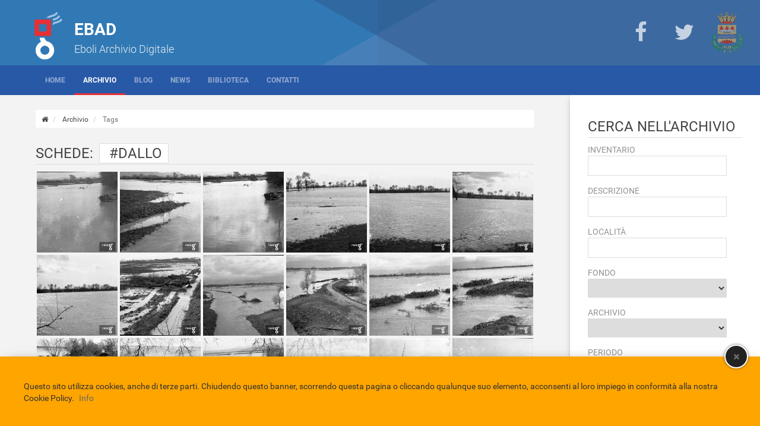

--- FILE ---
content_type: text/html;charset=windows-1252
request_url: http://www.eboliarchiviodigitale.it/tags.do?tag=dallo
body_size: 7940
content:
<!DOCTYPE html>
<html lang="it">
	<head>
		
		<!--[if lt IE 9]>
			<script src="/tplfiles/ebad/js/html5shiv.js"></script>
		<![endif]-->

		<script type="text/javascript">
			<!--	
			var webPath = "http://www.eboliarchiviodigitale.it/";
			var appPath = "http://www.eboliarchiviodigitale.it/";
			var imagesPath = "/tplfiles/ebad/images/";
			-->
		</script>
		
	    <meta http-equiv="X-UA-Compatible" content="IE=edge" />
	    <meta name="viewport" content="width=device-width, initial-scale=1, maximum-scale=1, user-scalable=no" />		
	    
	    <meta charset="windows-1252" />
		
		<!-- Scripts -->
		<script type="text/javascript" src="/tplfiles/ebad/js/jquery-1.9.1.min.js"></script>
		<script type="text/javascript" src="/tplfiles/ebad/js/bootstrap.min.js"></script>
		<script type="text/javascript" src="/tplfiles/ebad/js//min/jquery.cookie.min.js"></script>
		<script type="text/javascript" src="/tplfiles/ebad/js//min/cookie.law.min.js"></script>
		<script type="text/javascript" src="/tplfiles/ebad/js//min/jquery.flip.min.js"></script>
		<script type="text/javascript" src="/tplfiles/ebad/js//min/script.min.js"></script>
		<script async type="text/javascript" src="/tplfiles/ebad/js//min/social.min.js"></script>
		
		<script type="text/javascript" src="/tplfiles/ebad/js/min/jquery.masonry.min.js"></script>
		<script type="text/javascript" src="/tplfiles/ebad/js/min/jquery.imageloaded.min.js"></script>
		
		<script type="text/javascript" src="/tplfiles/ebad/js/min/modernizr.custom.min.js"></script>
		<script type="text/javascript" src="/tplfiles/ebad/js/min/jquery.ba-cond.min.js"></script>
		<script type="text/javascript" src="/tplfiles/ebad/js/min/jquery.slitslider.js"></script>
		
		<!-- CSS -->
		<link rel="stylesheet" href="/tplfiles/ebad/css/bootstrap.min.css">
		<link type='text/css' rel="stylesheet" href="/tplfiles/ebad/css/style.css">
		<link type='text/css' rel="stylesheet" href="/tplfiles/ebad/css/flag-icon.min.css">
		<link type='text/css' rel="stylesheet" href="/tplfiles/ebad/css/font.awesome.min.css">
		<link type='text/css' rel="stylesheet" href="/tplfiles/ebad/css/animate.min.css">
		
		
		<link type='text/css' rel="stylesheet" href="/tplfiles/ebad/css/3/custom.css"/>
		<meta name="twitter:card" content="summary" />
		<meta property="og:type" content="article" /> 
		
		<link rel="canonical" href="http://www.eboliarchiviodigitale.it/tags.do"/>
			
			<meta property="og:url" content="http://www.eboliarchiviodigitale.it/tags.do" /> 
			<meta property="og:title" content="Tags" /> 
	  
			<meta name="twitter:url" content="http://www.eboliarchiviodigitale.it/tags.do">
			<meta name="twitter:title" content="Tags" >
			
			<script type="text/javascript">
	<!--
	var mieboliPath = "http://www.eboliarchiviodigitale.it/mieboli/";
	-->
</script>
		
<script type="text/javascript" src="/tplfiles/ebad/js//min/ebad.immagini.min.js"></script>
<script type="text/javascript" src="/tplfiles/ebad/js//min/gmap.min.js"></script>
<script type="text/javascript" src="/tplfiles/ebad/js/ebad.js"></script>
<script type="text/javascript" src="/tplfiles/ebad/js/biblio.js"></script>
		
<!-- CSS -->
<link type='text/css' rel="stylesheet" href="/tplfiles/ebad/css/ebad.css">
<link rel="icon" href="/tplfiles/ebad/images/favicon.png" type="image/png">
<title>EBAD : Immagini con il TAG&nbsp;dallo</title>
		<meta property="fb:app_id" content="143248672536011">
<script type="text/javascript">
				<!--
				window.fbAsyncInit = function() {
    FB.init({
      appId      : '143248672536011',
   xfbml      : true,
      version    : 'v2.5'
    });
  };

  (function(d, s, id){
     var js, fjs = d.getElementsByTagName(s)[0];
     if (d.getElementById(id)) {return;}
     js = d.createElement(s); js.id = id;
     js.src = "https://connect.facebook.net/it_IT/sdk.js";
     fjs.parentNode.insertBefore(js, fjs);
   }(document, 'script', 'facebook-jssdk'));
				-->
			</script>
		<meta name="author" content="EBAD Eboli Archivio Digitale">
<script type="text/javascript">
				<!--
				var _gaq = _gaq || [];
  _gaq.push(['_setAccount', 'UA-43890103-1']);
  _gaq.push(['_setDomainName', 'eboliarchiviodigitale.it']);
  _gaq.push(['_trackPageview']);

  (function() {
    var ga = document.createElement('script'); ga.type = 'text/javascript'; ga.async = true;
    ga.src = ('https:' == document.location.protocol ? 'https://ssl' : 'http://www') + '.google-analytics.com/ga.js';
    var s = document.getElementsByTagName('script')[0]; s.parentNode.insertBefore(ga, s);
  })();
				-->
			</script>
		<script type="text/javascript">
				<!--
				document.addEventListener('DOMContentLoaded', function(event) {
    cookieChoices.showCookieConsentBar('Questo sito utilizza cookies, anche di terze parti. Chiudendo questo banner, scorrendo questa pagina o cliccando qualunque suo elemento, acconsenti al loro impiego in conformità alla nostra Cookie Policy.','Accetta', 'Info', 'http://www.eboliarchiviodigitale.it/content/23/25/informativa-sulla-privacy.do');});
				-->
			</script>
		</head><body>

<div id="wrapper" class="layout-2colonne-destra">
		
			<header class="main-header">
					<div class="main-header-overlay"></div>
<div class="container">

	<div class="g-logo">
			<a href="http://www.eboliarchiviodigitale.it/index.do" title="EBAD" >
				<img src="http://www.eboliarchiviodigitale.it/m/logo.jpe" title="EBAD" alt="EBAD" />
			</a>
		</div>
	<div class="g-title">
			EBAD</div>
	<div class="g-description">
			Eboli Archivio Digitale</div>
	</div><div class="header-links">
		<ul>
			<li class="item">	
						<a href="https://www.facebook.com/MemorieEImmagini" title="Facebook" target="_blank">
							<i class="item-icon fa fa-facebook"></i>
							 	</a>
					</li>	
				<li class="item">	
						<a href="https://twitter.com/EboliArchivio" title="Twitter" target="_blank">
							<i class="item-icon fa fa-twitter"></i>
							 	</a>
					</li>	
				<li class="item">	
						<a href="http://comune.eboli.sa.it" title="TBT:Comune di Eboli" target="_blank">
							<img class="item-image" src="http://www.eboliarchiviodigitale.it/media/33/m/image.jpe" title="TBT:Comune di Eboli"/>
							</a>
					</li>	
				</ul>		
	</div>
</header>		
			<div class="main-nav">
					<nav id="navigation-bar" class="navbar navbar-default" role="navigation">
	<div class="container">
			
			<div class="navbar-header">
					<button class="mobile-button" type="button" data-target="#navbarCollapse-47" data-toggle="collapse">
          				<span class="sr-only">giornale.menu (tbt)</span>
          				<i class="fa fa-bars fa-lg"></i>
			        </button>
			        
     			</div><!-- close navbar-header -->
     			<div id="navigation-bar-logo">
     					<a href="http://www.eboliarchiviodigitale.it/index.do" title="EBAD" >
							<img src="http://www.eboliarchiviodigitale.it/s/logo.jpe" title="EBAD" alt="EBAD" />
							<span class="title">EBAD</span>
								<span class="description">Eboli Archivio Digitale</span>
							</a>
     				</div>
     			<div id="navbarCollapse-47" class="collapse navbar-collapse">
             		
             		<ul class="nav navbar-nav navbar-left main-navbar">
						<li class=" " >	
													<a href="http://www.eboliarchiviodigitale.it/index.do" title="Home">
														Home</a>
												</li>
											<li class=" active" >	
													<a href="http://www.eboliarchiviodigitale.it/archivio.do" title="Archivio">
														Archivio</a>
												</li>
											<li class=" " >	
													<a href="http://www.eboliarchiviodigitale.it/area/40/blog-ebad.do" title="Blog">
														Blog</a>
												</li>
											<li class=" " >	
													<a href="http://www.eboliarchiviodigitale.it/news.do" title="News">
														News</a>
												</li>
											<li class=" " >
											<a href="http://www.eboliarchiviodigitale.it/content/23/15/la-struttura.do" title="Biblioteca">
												Biblioteca</a>
										</li>
									<li class=" " >	
													<a href="http://www.eboliarchiviodigitale.it/contatti.do" title="Contatti">
														Contatti</a>
												</li>
											</ul>
             		
             		</div><!-- close navbar-collapse -->
			</div><!-- close container -->
</nav><!-- close navigation-bar -->

<script type="text/javascript">
	$(window).load(function(){$(function(){var t=$("#navigation-bar"),e=t.offset().top,o=!1,n=$(".main-nav"),i=$("#navigation-bar-logo"),r=$(t).height(),a=$(window);a.scroll(function(){if(!$(t).find(".mobile-button").is("visible")){var l=a.scrollTop(),s=l>e;s&&!o?($(t).css({position:"fixed",top:0,left:0,right:0,zIndex:100}),$(n).css({marginTop:r+"px"}),$(i).fadeIn(),o=!0):!s&&o&&($(t).css({position:"relative",top:"auto",left:"auto",right:"auto"}),$(n).css({marginTop:0}),$(i).fadeOut(),o=!1)}})}),function(t){function e(t){return"object"==typeof t?t:{top:t,left:t}}var o=t.scrollTo=function(e,o,n){t(window).scrollTo(e,o,n)};o.defaults={axis:"xy",duration:parseFloat(t.fn.jquery)>=1.3?0:1,limit:!0},o.window=function(e){return t(window)._scrollable()},t.fn._scrollable=function(){return this.map(function(){var e=this,o=!e.nodeName||-1!=t.inArray(e.nodeName.toLowerCase(),["iframe","#document","html","body"]);if(!o)return e;var n=(e.contentWindow||e).document||e.ownerDocument||e;return/webkit/i.test(navigator.userAgent)||"BackCompat"==n.compatMode?n.body:n.documentElement})},t.fn.scrollTo=function(n,i,r){return"object"==typeof i&&(r=i,i=0),"function"==typeof r&&(r={onAfter:r}),"max"==n&&(n=9e9),r=t.extend({},o.defaults,r),i=i||r.duration,r.queue=r.queue&&r.axis.length>1,r.queue&&(i/=2),r.offset=e(r.offset),r.over=e(r.over),this._scrollable().each(function(){function a(t){c.animate(u,i,r.easing,t&&function(){t.call(this,n,r)})}if(null!=n){var l,s=this,c=t(s),f=n,u={},d=c.is("html,body");switch(typeof f){case"number":case"string":if(/^([+-]=)?\d+(\.\d+)?(px|%)?$/.test(f)){f=e(f);break}if(f=t(f,this),!f.length)return;case"object":(f.is||f.style)&&(l=(f=t(f)).offset())}t.each(r.axis.split(""),function(t,e){var n="x"==e?"Left":"Top",i=n.toLowerCase(),h="scroll"+n,m=s[h],p=o.max(s,e);if(l)u[h]=l[i]+(d?0:m-c.offset()[i]),r.margin&&(u[h]-=parseInt(f.css("margin"+n))||0,u[h]-=parseInt(f.css("border"+n+"Width"))||0),u[h]+=r.offset[i]||0,r.over[i]&&(u[h]+=f["x"==e?"width":"height"]()*r.over[i]);else{var v=f[i];u[h]=v.slice&&"%"==v.slice(-1)?parseFloat(v)/100*p:v}r.limit&&/^\d+$/.test(u[h])&&(u[h]=u[h]<=0?0:Math.min(u[h],p)),!t&&r.queue&&(m!=u[h]&&a(r.onAfterFirst),delete u[h])}),a(r.onAfter)}}).end()},o.max=function(e,o){var n="x"==o?"Width":"Height",i="scroll"+n;if(!t(e).is("html,body"))return e[i]-t(e)[n.toLowerCase()]();var r="client"+n,a=e.ownerDocument.documentElement,l=e.ownerDocument.body;return Math.max(a[i],l[i])-Math.min(a[r],l[r])}}(jQuery),function(t){function e(e,o,n){var i=o.hash.slice(1),r=document.getElementById(i)||document.getElementsByName(i)[0];if(r){e&&e.preventDefault();var a=t(n.target);if(!(n.lock&&a.is(":animated")||n.onBefore&&!1===n.onBefore(e,r,a))){if(n.stop&&a._scrollable().stop(!0),n.hash){var e=r.id==i?"id":"name",l=t("<a> </a>").attr(e,i).css({position:"absolute",top:t(window).scrollTop(),left:t(window).scrollLeft()});r[e]="",t("body").prepend(l),location=o.hash,l.remove(),r[e]=i}a.scrollTo(r,n).trigger("notify.serialScroll",[r])}}}var o=location.href.replace(/#.*/,""),n=t.localScroll=function(e){t("body").localScroll(e)};n.defaults={duration:1e3,axis:"y",event:"click",stop:!0,target:window,reset:!0},n.hash=function(o){if(location.hash){if(o=t.extend({},n.defaults,o),o.hash=!1,o.reset){var i=o.duration;delete o.duration,t(o.target).scrollTo(0,o),o.duration=i}e(0,location,o)}},t.fn.localScroll=function(i){function r(){return!!this.href&&!!this.hash&&this.href.replace(this.hash,"")==o&&(!i.filter||t(this).is(i.filter))}return i=t.extend({},n.defaults,i),i.lazy?this.bind(i.event,function(o){var n=t([o.target,o.target.parentNode]).filter(r)[0];n&&e(o,n,i)}):this.find("a,area").filter(r).bind(i.event,function(t){e(t,this,i)}).end().end()}}(jQuery),jQuery(function(t){t.localScroll({filter:".smoothScroll"})})});
</script></div>
			<div class="main-content">
				
					<div class="col-xs-12 col-md-9 section-main">
						<ol class="breadcrumb">
		<li>
			<a href="http://www.eboliarchiviodigitale.it/index.do" title="ardif.breadcrumb.index (tbt)">
				<span class="hidden">giornale.breadcrumb.index (tbt)</span>
				<i class="fa fa-home"></i>
			</a>
		</li>
		<li>
							<a href="http://www.eboliarchiviodigitale.it/archivio.do" title="Archivio">
									Archivio</a>
							</li>
					<li class="active">
							Tags</li>
					</ol>
	
	<div class="ebad-lista-immagini" id="ebad-lista-immagini-66">
			<h1 class="title">
					Schede:<span class="tag-title">
							#dallo</span>
					</h1>
			<ul class="immagini-grid" data-lista-pager="true">
				<li class="col-xs-4 col-md-3 col-lg-2 grid-item" itemscope itemtype="http://schema.org/ImageObject">
						<a data-toggle="tooltip"
						   data-placement="bottom"
						   title="Terreni inondati dallo straripamento del fiume Sele"
						   href="http://www.eboliarchiviodigitale.it/immagine.do?codiceimmagine=2715"
						   data-codiceimmagine="2715"
						   data-action="show-image">
						   
							<span class="hidden" itemprop="name">Archivio :scheda n.13410</span>			
							<span class="hidden" itemprop="description">Terreni inondati dallo straripamento del fiume Sele</span>
							
							<span class="img-content">
								<img src="/tplfiles/ebad/images//trasp.png" class="bg-image" />
								<img style="width:100%;" itemprop="thumbnailUrl" class="img-responsive image" alt="" title="Terreni inondati dal..." src='http://www.eboliarchiviodigitale.it/mieboli/immagine/apps/2715.jpe' data-image-async-loading="true" data-image-path="http://www.eboliarchiviodigitale.it/mieboli/immagine/appm/2715.jpe"/>
							</span>
						</a>
						<a itemprop="contentUrl"  class="hidden" alt="" title="Terreni inondati dal..." href='http://www.eboliarchiviodigitale.it/mieboli/immagine/xl/2715.jpe' /></a>
					</li>
				<li class="col-xs-4 col-md-3 col-lg-2 grid-item" itemscope itemtype="http://schema.org/ImageObject">
						<a data-toggle="tooltip"
						   data-placement="bottom"
						   title="Terreni inondati dallo straripamento del fiume Sele"
						   href="http://www.eboliarchiviodigitale.it/immagine.do?codiceimmagine=16705"
						   data-codiceimmagine="16705"
						   data-action="show-image">
						   
							<span class="hidden" itemprop="name">Archivio :scheda n.13411</span>			
							<span class="hidden" itemprop="description">Terreni inondati dallo straripamento del fiume Sele</span>
							
							<span class="img-content">
								<img src="/tplfiles/ebad/images//trasp.png" class="bg-image" />
								<img style="width:100%;" itemprop="thumbnailUrl" class="img-responsive image" alt="" title="Terreni inondati dal..." src='http://www.eboliarchiviodigitale.it/mieboli/immagine/apps/16705.jpe' data-image-async-loading="true" data-image-path="http://www.eboliarchiviodigitale.it/mieboli/immagine/appm/16705.jpe"/>
							</span>
						</a>
						<a itemprop="contentUrl"  class="hidden" alt="" title="Terreni inondati dal..." href='http://www.eboliarchiviodigitale.it/mieboli/immagine/xl/16705.jpe' /></a>
					</li>
				<li class="col-xs-4 col-md-3 col-lg-2 grid-item" itemscope itemtype="http://schema.org/ImageObject">
						<a data-toggle="tooltip"
						   data-placement="bottom"
						   title="Terreni inondati dallo straripamento del fiume Sele"
						   href="http://www.eboliarchiviodigitale.it/immagine.do?codiceimmagine=16706"
						   data-codiceimmagine="16706"
						   data-action="show-image">
						   
							<span class="hidden" itemprop="name">Archivio :scheda n.13412</span>			
							<span class="hidden" itemprop="description">Terreni inondati dallo straripamento del fiume Sele</span>
							
							<span class="img-content">
								<img src="/tplfiles/ebad/images//trasp.png" class="bg-image" />
								<img style="width:100%;" itemprop="thumbnailUrl" class="img-responsive image" alt="" title="Terreni inondati dal..." src='http://www.eboliarchiviodigitale.it/mieboli/immagine/apps/16706.jpe' data-image-async-loading="true" data-image-path="http://www.eboliarchiviodigitale.it/mieboli/immagine/appm/16706.jpe"/>
							</span>
						</a>
						<a itemprop="contentUrl"  class="hidden" alt="" title="Terreni inondati dal..." href='http://www.eboliarchiviodigitale.it/mieboli/immagine/xl/16706.jpe' /></a>
					</li>
				<li class="col-xs-4 col-md-3 col-lg-2 grid-item" itemscope itemtype="http://schema.org/ImageObject">
						<a data-toggle="tooltip"
						   data-placement="bottom"
						   title="Terreni inondati dallo straripamento del fiume Sele"
						   href="http://www.eboliarchiviodigitale.it/immagine.do?codiceimmagine=16707"
						   data-codiceimmagine="16707"
						   data-action="show-image">
						   
							<span class="hidden" itemprop="name">Archivio :scheda n.13413</span>			
							<span class="hidden" itemprop="description">Terreni inondati dallo straripamento del fiume Sele</span>
							
							<span class="img-content">
								<img src="/tplfiles/ebad/images//trasp.png" class="bg-image" />
								<img style="width:100%;" itemprop="thumbnailUrl" class="img-responsive image" alt="" title="Terreni inondati dal..." src='http://www.eboliarchiviodigitale.it/mieboli/immagine/apps/16707.jpe' data-image-async-loading="true" data-image-path="http://www.eboliarchiviodigitale.it/mieboli/immagine/appm/16707.jpe"/>
							</span>
						</a>
						<a itemprop="contentUrl"  class="hidden" alt="" title="Terreni inondati dal..." href='http://www.eboliarchiviodigitale.it/mieboli/immagine/xl/16707.jpe' /></a>
					</li>
				<li class="col-xs-4 col-md-3 col-lg-2 grid-item" itemscope itemtype="http://schema.org/ImageObject">
						<a data-toggle="tooltip"
						   data-placement="bottom"
						   title="Terreni inondati dallo straripamento del fiume Sele"
						   href="http://www.eboliarchiviodigitale.it/immagine.do?codiceimmagine=16708"
						   data-codiceimmagine="16708"
						   data-action="show-image">
						   
							<span class="hidden" itemprop="name">Archivio :scheda n.13414</span>			
							<span class="hidden" itemprop="description">Terreni inondati dallo straripamento del fiume Sele</span>
							
							<span class="img-content">
								<img src="/tplfiles/ebad/images//trasp.png" class="bg-image" />
								<img style="width:100%;" itemprop="thumbnailUrl" class="img-responsive image" alt="" title="Terreni inondati dal..." src='http://www.eboliarchiviodigitale.it/mieboli/immagine/apps/16708.jpe' data-image-async-loading="true" data-image-path="http://www.eboliarchiviodigitale.it/mieboli/immagine/appm/16708.jpe"/>
							</span>
						</a>
						<a itemprop="contentUrl"  class="hidden" alt="" title="Terreni inondati dal..." href='http://www.eboliarchiviodigitale.it/mieboli/immagine/xl/16708.jpe' /></a>
					</li>
				<li class="col-xs-4 col-md-3 col-lg-2 grid-item" itemscope itemtype="http://schema.org/ImageObject">
						<a data-toggle="tooltip"
						   data-placement="bottom"
						   title="Terreni inondati dallo straripamento del fiume Sele"
						   href="http://www.eboliarchiviodigitale.it/immagine.do?codiceimmagine=16709"
						   data-codiceimmagine="16709"
						   data-action="show-image">
						   
							<span class="hidden" itemprop="name">Archivio :scheda n.13415</span>			
							<span class="hidden" itemprop="description">Terreni inondati dallo straripamento del fiume Sele</span>
							
							<span class="img-content">
								<img src="/tplfiles/ebad/images//trasp.png" class="bg-image" />
								<img style="width:100%;" itemprop="thumbnailUrl" class="img-responsive image" alt="" title="Terreni inondati dal..." src='http://www.eboliarchiviodigitale.it/mieboli/immagine/apps/16709.jpe' data-image-async-loading="true" data-image-path="http://www.eboliarchiviodigitale.it/mieboli/immagine/appm/16709.jpe"/>
							</span>
						</a>
						<a itemprop="contentUrl"  class="hidden" alt="" title="Terreni inondati dal..." href='http://www.eboliarchiviodigitale.it/mieboli/immagine/xl/16709.jpe' /></a>
					</li>
				<li class="col-xs-4 col-md-3 col-lg-2 grid-item" itemscope itemtype="http://schema.org/ImageObject">
						<a data-toggle="tooltip"
						   data-placement="bottom"
						   title="Terreni inondati dallo straripamento del fiume Sele"
						   href="http://www.eboliarchiviodigitale.it/immagine.do?codiceimmagine=16710"
						   data-codiceimmagine="16710"
						   data-action="show-image">
						   
							<span class="hidden" itemprop="name">Archivio :scheda n.13416</span>			
							<span class="hidden" itemprop="description">Terreni inondati dallo straripamento del fiume Sele</span>
							
							<span class="img-content">
								<img src="/tplfiles/ebad/images//trasp.png" class="bg-image" />
								<img style="width:100%;" itemprop="thumbnailUrl" class="img-responsive image" alt="" title="Terreni inondati dal..." src='http://www.eboliarchiviodigitale.it/mieboli/immagine/apps/16710.jpe' data-image-async-loading="true" data-image-path="http://www.eboliarchiviodigitale.it/mieboli/immagine/appm/16710.jpe"/>
							</span>
						</a>
						<a itemprop="contentUrl"  class="hidden" alt="" title="Terreni inondati dal..." href='http://www.eboliarchiviodigitale.it/mieboli/immagine/xl/16710.jpe' /></a>
					</li>
				<li class="col-xs-4 col-md-3 col-lg-2 grid-item" itemscope itemtype="http://schema.org/ImageObject">
						<a data-toggle="tooltip"
						   data-placement="bottom"
						   title="Terreni inondati dallo straripamento del fiume Sele"
						   href="http://www.eboliarchiviodigitale.it/immagine.do?codiceimmagine=16711"
						   data-codiceimmagine="16711"
						   data-action="show-image">
						   
							<span class="hidden" itemprop="name">Archivio :scheda n.13417</span>			
							<span class="hidden" itemprop="description">Terreni inondati dallo straripamento del fiume Sele</span>
							
							<span class="img-content">
								<img src="/tplfiles/ebad/images//trasp.png" class="bg-image" />
								<img style="width:100%;" itemprop="thumbnailUrl" class="img-responsive image" alt="" title="Terreni inondati dal..." src='http://www.eboliarchiviodigitale.it/mieboli/immagine/apps/16711.jpe' data-image-async-loading="true" data-image-path="http://www.eboliarchiviodigitale.it/mieboli/immagine/appm/16711.jpe"/>
							</span>
						</a>
						<a itemprop="contentUrl"  class="hidden" alt="" title="Terreni inondati dal..." href='http://www.eboliarchiviodigitale.it/mieboli/immagine/xl/16711.jpe' /></a>
					</li>
				<li class="col-xs-4 col-md-3 col-lg-2 grid-item" itemscope itemtype="http://schema.org/ImageObject">
						<a data-toggle="tooltip"
						   data-placement="bottom"
						   title="Terreni inondati dallo straripamento del fiume Sele"
						   href="http://www.eboliarchiviodigitale.it/immagine.do?codiceimmagine=16712"
						   data-codiceimmagine="16712"
						   data-action="show-image">
						   
							<span class="hidden" itemprop="name">Archivio :scheda n.13418</span>			
							<span class="hidden" itemprop="description">Terreni inondati dallo straripamento del fiume Sele</span>
							
							<span class="img-content">
								<img src="/tplfiles/ebad/images//trasp.png" class="bg-image" />
								<img style="width:100%;" itemprop="thumbnailUrl" class="img-responsive image" alt="" title="Terreni inondati dal..." src='http://www.eboliarchiviodigitale.it/mieboli/immagine/apps/16712.jpe' data-image-async-loading="true" data-image-path="http://www.eboliarchiviodigitale.it/mieboli/immagine/appm/16712.jpe"/>
							</span>
						</a>
						<a itemprop="contentUrl"  class="hidden" alt="" title="Terreni inondati dal..." href='http://www.eboliarchiviodigitale.it/mieboli/immagine/xl/16712.jpe' /></a>
					</li>
				<li class="col-xs-4 col-md-3 col-lg-2 grid-item" itemscope itemtype="http://schema.org/ImageObject">
						<a data-toggle="tooltip"
						   data-placement="bottom"
						   title="Terreni inondati dallo straripamento del fiume Sele"
						   href="http://www.eboliarchiviodigitale.it/immagine.do?codiceimmagine=16713"
						   data-codiceimmagine="16713"
						   data-action="show-image">
						   
							<span class="hidden" itemprop="name">Archivio :scheda n.13419</span>			
							<span class="hidden" itemprop="description">Terreni inondati dallo straripamento del fiume Sele</span>
							
							<span class="img-content">
								<img src="/tplfiles/ebad/images//trasp.png" class="bg-image" />
								<img style="width:100%;" itemprop="thumbnailUrl" class="img-responsive image" alt="" title="Terreni inondati dal..." src='http://www.eboliarchiviodigitale.it/mieboli/immagine/apps/16713.jpe' data-image-async-loading="true" data-image-path="http://www.eboliarchiviodigitale.it/mieboli/immagine/appm/16713.jpe"/>
							</span>
						</a>
						<a itemprop="contentUrl"  class="hidden" alt="" title="Terreni inondati dal..." href='http://www.eboliarchiviodigitale.it/mieboli/immagine/xl/16713.jpe' /></a>
					</li>
				<li class="col-xs-4 col-md-3 col-lg-2 grid-item" itemscope itemtype="http://schema.org/ImageObject">
						<a data-toggle="tooltip"
						   data-placement="bottom"
						   title="Terreni inondati dallo straripamento del fiume Sele"
						   href="http://www.eboliarchiviodigitale.it/immagine.do?codiceimmagine=16714"
						   data-codiceimmagine="16714"
						   data-action="show-image">
						   
							<span class="hidden" itemprop="name">Archivio :scheda n.13420</span>			
							<span class="hidden" itemprop="description">Terreni inondati dallo straripamento del fiume Sele</span>
							
							<span class="img-content">
								<img src="/tplfiles/ebad/images//trasp.png" class="bg-image" />
								<img style="width:100%;" itemprop="thumbnailUrl" class="img-responsive image" alt="" title="Terreni inondati dal..." src='http://www.eboliarchiviodigitale.it/mieboli/immagine/apps/16714.jpe' data-image-async-loading="true" data-image-path="http://www.eboliarchiviodigitale.it/mieboli/immagine/appm/16714.jpe"/>
							</span>
						</a>
						<a itemprop="contentUrl"  class="hidden" alt="" title="Terreni inondati dal..." href='http://www.eboliarchiviodigitale.it/mieboli/immagine/xl/16714.jpe' /></a>
					</li>
				<li class="col-xs-4 col-md-3 col-lg-2 grid-item" itemscope itemtype="http://schema.org/ImageObject">
						<a data-toggle="tooltip"
						   data-placement="bottom"
						   title="Terreni inondati dallo straripamento del fiume Sele"
						   href="http://www.eboliarchiviodigitale.it/immagine.do?codiceimmagine=16715"
						   data-codiceimmagine="16715"
						   data-action="show-image">
						   
							<span class="hidden" itemprop="name">Archivio :scheda n.13421</span>			
							<span class="hidden" itemprop="description">Terreni inondati dallo straripamento del fiume Sele</span>
							
							<span class="img-content">
								<img src="/tplfiles/ebad/images//trasp.png" class="bg-image" />
								<img style="width:100%;" itemprop="thumbnailUrl" class="img-responsive image" alt="" title="Terreni inondati dal..." src='http://www.eboliarchiviodigitale.it/mieboli/immagine/apps/16715.jpe' data-image-async-loading="true" data-image-path="http://www.eboliarchiviodigitale.it/mieboli/immagine/appm/16715.jpe"/>
							</span>
						</a>
						<a itemprop="contentUrl"  class="hidden" alt="" title="Terreni inondati dal..." href='http://www.eboliarchiviodigitale.it/mieboli/immagine/xl/16715.jpe' /></a>
					</li>
				<li class="col-xs-4 col-md-3 col-lg-2 grid-item" itemscope itemtype="http://schema.org/ImageObject">
						<a data-toggle="tooltip"
						   data-placement="bottom"
						   title="Terreni inondati dallo straripamento del fiume Sele"
						   href="http://www.eboliarchiviodigitale.it/immagine.do?codiceimmagine=16716"
						   data-codiceimmagine="16716"
						   data-action="show-image">
						   
							<span class="hidden" itemprop="name">Archivio :scheda n.13422</span>			
							<span class="hidden" itemprop="description">Terreni inondati dallo straripamento del fiume Sele</span>
							
							<span class="img-content">
								<img src="/tplfiles/ebad/images//trasp.png" class="bg-image" />
								<img style="width:100%;" itemprop="thumbnailUrl" class="img-responsive image" alt="" title="Terreni inondati dal..." src='http://www.eboliarchiviodigitale.it/mieboli/immagine/apps/16716.jpe' data-image-async-loading="true" data-image-path="http://www.eboliarchiviodigitale.it/mieboli/immagine/appm/16716.jpe"/>
							</span>
						</a>
						<a itemprop="contentUrl"  class="hidden" alt="" title="Terreni inondati dal..." href='http://www.eboliarchiviodigitale.it/mieboli/immagine/xl/16716.jpe' /></a>
					</li>
				<li class="col-xs-4 col-md-3 col-lg-2 grid-item" itemscope itemtype="http://schema.org/ImageObject">
						<a data-toggle="tooltip"
						   data-placement="bottom"
						   title="Terreni inondati dallo straripamento del fiume Sele"
						   href="http://www.eboliarchiviodigitale.it/immagine.do?codiceimmagine=16717"
						   data-codiceimmagine="16717"
						   data-action="show-image">
						   
							<span class="hidden" itemprop="name">Archivio :scheda n.13423</span>			
							<span class="hidden" itemprop="description">Terreni inondati dallo straripamento del fiume Sele</span>
							
							<span class="img-content">
								<img src="/tplfiles/ebad/images//trasp.png" class="bg-image" />
								<img style="width:100%;" itemprop="thumbnailUrl" class="img-responsive image" alt="" title="Terreni inondati dal..." src='http://www.eboliarchiviodigitale.it/mieboli/immagine/apps/16717.jpe' data-image-async-loading="true" data-image-path="http://www.eboliarchiviodigitale.it/mieboli/immagine/appm/16717.jpe"/>
							</span>
						</a>
						<a itemprop="contentUrl"  class="hidden" alt="" title="Terreni inondati dal..." href='http://www.eboliarchiviodigitale.it/mieboli/immagine/xl/16717.jpe' /></a>
					</li>
				<li class="col-xs-4 col-md-3 col-lg-2 grid-item" itemscope itemtype="http://schema.org/ImageObject">
						<a data-toggle="tooltip"
						   data-placement="bottom"
						   title="Terreni inondati dallo straripamento del fiume Sele"
						   href="http://www.eboliarchiviodigitale.it/immagine.do?codiceimmagine=16718"
						   data-codiceimmagine="16718"
						   data-action="show-image">
						   
							<span class="hidden" itemprop="name">Archivio :scheda n.13424</span>			
							<span class="hidden" itemprop="description">Terreni inondati dallo straripamento del fiume Sele</span>
							
							<span class="img-content">
								<img src="/tplfiles/ebad/images//trasp.png" class="bg-image" />
								<img style="width:100%;" itemprop="thumbnailUrl" class="img-responsive image" alt="" title="Terreni inondati dal..." src='http://www.eboliarchiviodigitale.it/mieboli/immagine/apps/16718.jpe' data-image-async-loading="true" data-image-path="http://www.eboliarchiviodigitale.it/mieboli/immagine/appm/16718.jpe"/>
							</span>
						</a>
						<a itemprop="contentUrl"  class="hidden" alt="" title="Terreni inondati dal..." href='http://www.eboliarchiviodigitale.it/mieboli/immagine/xl/16718.jpe' /></a>
					</li>
				<li class="col-xs-4 col-md-3 col-lg-2 grid-item" itemscope itemtype="http://schema.org/ImageObject">
						<a data-toggle="tooltip"
						   data-placement="bottom"
						   title="Terreni inondati dallo straripamento del fiume Sele"
						   href="http://www.eboliarchiviodigitale.it/immagine.do?codiceimmagine=16719"
						   data-codiceimmagine="16719"
						   data-action="show-image">
						   
							<span class="hidden" itemprop="name">Archivio :scheda n.13425</span>			
							<span class="hidden" itemprop="description">Terreni inondati dallo straripamento del fiume Sele</span>
							
							<span class="img-content">
								<img src="/tplfiles/ebad/images//trasp.png" class="bg-image" />
								<img style="width:100%;" itemprop="thumbnailUrl" class="img-responsive image" alt="" title="Terreni inondati dal..." src='http://www.eboliarchiviodigitale.it/mieboli/immagine/apps/16719.jpe' data-image-async-loading="true" data-image-path="http://www.eboliarchiviodigitale.it/mieboli/immagine/appm/16719.jpe"/>
							</span>
						</a>
						<a itemprop="contentUrl"  class="hidden" alt="" title="Terreni inondati dal..." href='http://www.eboliarchiviodigitale.it/mieboli/immagine/xl/16719.jpe' /></a>
					</li>
				<li class="col-xs-4 col-md-3 col-lg-2 grid-item" itemscope itemtype="http://schema.org/ImageObject">
						<a data-toggle="tooltip"
						   data-placement="bottom"
						   title="Terreni inondati dallo straripamento del fiume Sele"
						   href="http://www.eboliarchiviodigitale.it/immagine.do?codiceimmagine=2729"
						   data-codiceimmagine="2729"
						   data-action="show-image">
						   
							<span class="hidden" itemprop="name">Archivio :scheda n.15633</span>			
							<span class="hidden" itemprop="description">Terreni inondati dallo straripamento del fiume Sele</span>
							
							<span class="img-content">
								<img src="/tplfiles/ebad/images//trasp.png" class="bg-image" />
								<img style="width:100%;" itemprop="thumbnailUrl" class="img-responsive image" alt="" title="Terreni inondati dal..." src='http://www.eboliarchiviodigitale.it/mieboli/immagine/apps/2729.jpe' data-image-async-loading="true" data-image-path="http://www.eboliarchiviodigitale.it/mieboli/immagine/appm/2729.jpe"/>
							</span>
						</a>
						<a itemprop="contentUrl"  class="hidden" alt="" title="Terreni inondati dal..." href='http://www.eboliarchiviodigitale.it/mieboli/immagine/xl/2729.jpe' /></a>
					</li>
				<li class="col-xs-4 col-md-3 col-lg-2 grid-item" itemscope itemtype="http://schema.org/ImageObject">
						<a data-toggle="tooltip"
						   data-placement="bottom"
						   title="Terreni inondati dallo straripamento del fiume Sele"
						   href="http://www.eboliarchiviodigitale.it/immagine.do?codiceimmagine=18649"
						   data-codiceimmagine="18649"
						   data-action="show-image">
						   
							<span class="hidden" itemprop="name">Archivio :scheda n.15634</span>			
							<span class="hidden" itemprop="description">Terreni inondati dallo straripamento del fiume Sele</span>
							
							<span class="img-content">
								<img src="/tplfiles/ebad/images//trasp.png" class="bg-image" />
								<img style="width:100%;" itemprop="thumbnailUrl" class="img-responsive image" alt="" title="Terreni inondati dal..." src='http://www.eboliarchiviodigitale.it/mieboli/immagine/apps/18649.jpe' data-image-async-loading="true" data-image-path="http://www.eboliarchiviodigitale.it/mieboli/immagine/appm/18649.jpe"/>
							</span>
						</a>
						<a itemprop="contentUrl"  class="hidden" alt="" title="Terreni inondati dal..." href='http://www.eboliarchiviodigitale.it/mieboli/immagine/xl/18649.jpe' /></a>
					</li>
				<li class="col-xs-4 col-md-3 col-lg-2 grid-item" itemscope itemtype="http://schema.org/ImageObject">
						<a data-toggle="tooltip"
						   data-placement="bottom"
						   title="Terreni inondati dallo straripamento del fiume Sele"
						   href="http://www.eboliarchiviodigitale.it/immagine.do?codiceimmagine=18650"
						   data-codiceimmagine="18650"
						   data-action="show-image">
						   
							<span class="hidden" itemprop="name">Archivio :scheda n.15635</span>			
							<span class="hidden" itemprop="description">Terreni inondati dallo straripamento del fiume Sele</span>
							
							<span class="img-content">
								<img src="/tplfiles/ebad/images//trasp.png" class="bg-image" />
								<img style="width:100%;" itemprop="thumbnailUrl" class="img-responsive image" alt="" title="Terreni inondati dal..." src='http://www.eboliarchiviodigitale.it/mieboli/immagine/apps/18650.jpe' data-image-async-loading="true" data-image-path="http://www.eboliarchiviodigitale.it/mieboli/immagine/appm/18650.jpe"/>
							</span>
						</a>
						<a itemprop="contentUrl"  class="hidden" alt="" title="Terreni inondati dal..." href='http://www.eboliarchiviodigitale.it/mieboli/immagine/xl/18650.jpe' /></a>
					</li>
				<li class="col-xs-4 col-md-3 col-lg-2 grid-item" itemscope itemtype="http://schema.org/ImageObject">
						<a data-toggle="tooltip"
						   data-placement="bottom"
						   title="Terreni inondati dallo straripamento del fiume Sele"
						   href="http://www.eboliarchiviodigitale.it/immagine.do?codiceimmagine=18667"
						   data-codiceimmagine="18667"
						   data-action="show-image">
						   
							<span class="hidden" itemprop="name">Archivio :scheda n.15657</span>			
							<span class="hidden" itemprop="description">Terreni inondati dallo straripamento del fiume Sele</span>
							
							<span class="img-content">
								<img src="/tplfiles/ebad/images//trasp.png" class="bg-image" />
								<img style="width:100%;" itemprop="thumbnailUrl" class="img-responsive image" alt="" title="Terreni inondati dal..." src='http://www.eboliarchiviodigitale.it/mieboli/immagine/apps/18667.jpe' data-image-async-loading="true" data-image-path="http://www.eboliarchiviodigitale.it/mieboli/immagine/appm/18667.jpe"/>
							</span>
						</a>
						<a itemprop="contentUrl"  class="hidden" alt="" title="Terreni inondati dal..." href='http://www.eboliarchiviodigitale.it/mieboli/immagine/xl/18667.jpe' /></a>
					</li>
				<li class="col-xs-4 col-md-3 col-lg-2 grid-item" itemscope itemtype="http://schema.org/ImageObject">
						<a data-toggle="tooltip"
						   data-placement="bottom"
						   title="Terreni inondati dallo straripamento del fiume Sele"
						   href="http://www.eboliarchiviodigitale.it/immagine.do?codiceimmagine=18671"
						   data-codiceimmagine="18671"
						   data-action="show-image">
						   
							<span class="hidden" itemprop="name">Archivio :scheda n.15661</span>			
							<span class="hidden" itemprop="description">Terreni inondati dallo straripamento del fiume Sele</span>
							
							<span class="img-content">
								<img src="/tplfiles/ebad/images//trasp.png" class="bg-image" />
								<img style="width:100%;" itemprop="thumbnailUrl" class="img-responsive image" alt="" title="Terreni inondati dal..." src='http://www.eboliarchiviodigitale.it/mieboli/immagine/apps/18671.jpe' data-image-async-loading="true" data-image-path="http://www.eboliarchiviodigitale.it/mieboli/immagine/appm/18671.jpe"/>
							</span>
						</a>
						<a itemprop="contentUrl"  class="hidden" alt="" title="Terreni inondati dal..." href='http://www.eboliarchiviodigitale.it/mieboli/immagine/xl/18671.jpe' /></a>
					</li>
				<li class="col-xs-4 col-md-3 col-lg-2 grid-item" itemscope itemtype="http://schema.org/ImageObject">
						<a data-toggle="tooltip"
						   data-placement="bottom"
						   title="Terreni inondati dallo straripamento del fiume Sele"
						   href="http://www.eboliarchiviodigitale.it/immagine.do?codiceimmagine=18672"
						   data-codiceimmagine="18672"
						   data-action="show-image">
						   
							<span class="hidden" itemprop="name">Archivio :scheda n.15662</span>			
							<span class="hidden" itemprop="description">Terreni inondati dallo straripamento del fiume Sele</span>
							
							<span class="img-content">
								<img src="/tplfiles/ebad/images//trasp.png" class="bg-image" />
								<img style="width:100%;" itemprop="thumbnailUrl" class="img-responsive image" alt="" title="Terreni inondati dal..." src='http://www.eboliarchiviodigitale.it/mieboli/immagine/apps/18672.jpe' data-image-async-loading="true" data-image-path="http://www.eboliarchiviodigitale.it/mieboli/immagine/appm/18672.jpe"/>
							</span>
						</a>
						<a itemprop="contentUrl"  class="hidden" alt="" title="Terreni inondati dal..." href='http://www.eboliarchiviodigitale.it/mieboli/immagine/xl/18672.jpe' /></a>
					</li>
				<li class="col-xs-4 col-md-3 col-lg-2 grid-item" itemscope itemtype="http://schema.org/ImageObject">
						<a data-toggle="tooltip"
						   data-placement="bottom"
						   title="Terreni inondati dallo straripamento del fiume Sele"
						   href="http://www.eboliarchiviodigitale.it/immagine.do?codiceimmagine=18673"
						   data-codiceimmagine="18673"
						   data-action="show-image">
						   
							<span class="hidden" itemprop="name">Archivio :scheda n.15663</span>			
							<span class="hidden" itemprop="description">Terreni inondati dallo straripamento del fiume Sele</span>
							
							<span class="img-content">
								<img src="/tplfiles/ebad/images//trasp.png" class="bg-image" />
								<img style="width:100%;" itemprop="thumbnailUrl" class="img-responsive image" alt="" title="Terreni inondati dal..." src='http://www.eboliarchiviodigitale.it/mieboli/immagine/apps/18673.jpe' data-image-async-loading="true" data-image-path="http://www.eboliarchiviodigitale.it/mieboli/immagine/appm/18673.jpe"/>
							</span>
						</a>
						<a itemprop="contentUrl"  class="hidden" alt="" title="Terreni inondati dal..." href='http://www.eboliarchiviodigitale.it/mieboli/immagine/xl/18673.jpe' /></a>
					</li>
				<li class="col-xs-4 col-md-3 col-lg-2 grid-item" itemscope itemtype="http://schema.org/ImageObject">
						<a data-toggle="tooltip"
						   data-placement="bottom"
						   title="Terreni inondati dallo straripamento del fiume Sele"
						   href="http://www.eboliarchiviodigitale.it/immagine.do?codiceimmagine=18674"
						   data-codiceimmagine="18674"
						   data-action="show-image">
						   
							<span class="hidden" itemprop="name">Archivio :scheda n.15664</span>			
							<span class="hidden" itemprop="description">Terreni inondati dallo straripamento del fiume Sele</span>
							
							<span class="img-content">
								<img src="/tplfiles/ebad/images//trasp.png" class="bg-image" />
								<img style="width:100%;" itemprop="thumbnailUrl" class="img-responsive image" alt="" title="Terreni inondati dal..." src='http://www.eboliarchiviodigitale.it/mieboli/immagine/apps/18674.jpe' data-image-async-loading="true" data-image-path="http://www.eboliarchiviodigitale.it/mieboli/immagine/appm/18674.jpe"/>
							</span>
						</a>
						<a itemprop="contentUrl"  class="hidden" alt="" title="Terreni inondati dal..." href='http://www.eboliarchiviodigitale.it/mieboli/immagine/xl/18674.jpe' /></a>
					</li>
				<li class="col-xs-4 col-md-3 col-lg-2 grid-item" itemscope itemtype="http://schema.org/ImageObject">
						<a data-toggle="tooltip"
						   data-placement="bottom"
						   title="Terreni inondati dallo straripamento del fiume Sele"
						   href="http://www.eboliarchiviodigitale.it/immagine.do?codiceimmagine=18675"
						   data-codiceimmagine="18675"
						   data-action="show-image">
						   
							<span class="hidden" itemprop="name">Archivio :scheda n.15665</span>			
							<span class="hidden" itemprop="description">Terreni inondati dallo straripamento del fiume Sele</span>
							
							<span class="img-content">
								<img src="/tplfiles/ebad/images//trasp.png" class="bg-image" />
								<img style="width:100%;" itemprop="thumbnailUrl" class="img-responsive image" alt="" title="Terreni inondati dal..." src='http://www.eboliarchiviodigitale.it/mieboli/immagine/apps/18675.jpe' data-image-async-loading="true" data-image-path="http://www.eboliarchiviodigitale.it/mieboli/immagine/appm/18675.jpe"/>
							</span>
						</a>
						<a itemprop="contentUrl"  class="hidden" alt="" title="Terreni inondati dal..." href='http://www.eboliarchiviodigitale.it/mieboli/immagine/xl/18675.jpe' /></a>
					</li>
				<li class="col-xs-4 col-md-3 col-lg-2 grid-item" itemscope itemtype="http://schema.org/ImageObject">
						<a data-toggle="tooltip"
						   data-placement="bottom"
						   title="Terreni inondati dallo straripamento del fiume Sele"
						   href="http://www.eboliarchiviodigitale.it/immagine.do?codiceimmagine=18676"
						   data-codiceimmagine="18676"
						   data-action="show-image">
						   
							<span class="hidden" itemprop="name">Archivio :scheda n.15666</span>			
							<span class="hidden" itemprop="description">Terreni inondati dallo straripamento del fiume Sele</span>
							
							<span class="img-content">
								<img src="/tplfiles/ebad/images//trasp.png" class="bg-image" />
								<img style="width:100%;" itemprop="thumbnailUrl" class="img-responsive image" alt="" title="Terreni inondati dal..." src='http://www.eboliarchiviodigitale.it/mieboli/immagine/apps/18676.jpe' data-image-async-loading="true" data-image-path="http://www.eboliarchiviodigitale.it/mieboli/immagine/appm/18676.jpe"/>
							</span>
						</a>
						<a itemprop="contentUrl"  class="hidden" alt="" title="Terreni inondati dal..." href='http://www.eboliarchiviodigitale.it/mieboli/immagine/xl/18676.jpe' /></a>
					</li>
				<li class="col-xs-4 col-md-3 col-lg-2 grid-item" itemscope itemtype="http://schema.org/ImageObject">
						<a data-toggle="tooltip"
						   data-placement="bottom"
						   title="Terreni inondati dallo straripamento del fiume Sele"
						   href="http://www.eboliarchiviodigitale.it/immagine.do?codiceimmagine=18677"
						   data-codiceimmagine="18677"
						   data-action="show-image">
						   
							<span class="hidden" itemprop="name">Archivio :scheda n.15667</span>			
							<span class="hidden" itemprop="description">Terreni inondati dallo straripamento del fiume Sele</span>
							
							<span class="img-content">
								<img src="/tplfiles/ebad/images//trasp.png" class="bg-image" />
								<img style="width:100%;" itemprop="thumbnailUrl" class="img-responsive image" alt="" title="Terreni inondati dal..." src='http://www.eboliarchiviodigitale.it/mieboli/immagine/apps/18677.jpe' data-image-async-loading="true" data-image-path="http://www.eboliarchiviodigitale.it/mieboli/immagine/appm/18677.jpe"/>
							</span>
						</a>
						<a itemprop="contentUrl"  class="hidden" alt="" title="Terreni inondati dal..." href='http://www.eboliarchiviodigitale.it/mieboli/immagine/xl/18677.jpe' /></a>
					</li>
				<li class="col-xs-4 col-md-3 col-lg-2 grid-item" itemscope itemtype="http://schema.org/ImageObject">
						<a data-toggle="tooltip"
						   data-placement="bottom"
						   title="Terreni inondati dallo straripamento del fiume Sele"
						   href="http://www.eboliarchiviodigitale.it/immagine.do?codiceimmagine=18678"
						   data-codiceimmagine="18678"
						   data-action="show-image">
						   
							<span class="hidden" itemprop="name">Archivio :scheda n.15668</span>			
							<span class="hidden" itemprop="description">Terreni inondati dallo straripamento del fiume Sele</span>
							
							<span class="img-content">
								<img src="/tplfiles/ebad/images//trasp.png" class="bg-image" />
								<img style="width:100%;" itemprop="thumbnailUrl" class="img-responsive image" alt="" title="Terreni inondati dal..." src='http://www.eboliarchiviodigitale.it/mieboli/immagine/apps/18678.jpe' data-image-async-loading="true" data-image-path="http://www.eboliarchiviodigitale.it/mieboli/immagine/appm/18678.jpe"/>
							</span>
						</a>
						<a itemprop="contentUrl"  class="hidden" alt="" title="Terreni inondati dal..." href='http://www.eboliarchiviodigitale.it/mieboli/immagine/xl/18678.jpe' /></a>
					</li>
				<li class="col-xs-4 col-md-3 col-lg-2 grid-item" itemscope itemtype="http://schema.org/ImageObject">
						<a data-toggle="tooltip"
						   data-placement="bottom"
						   title="Terreni inondati dallo straripamento del fiume Sele"
						   href="http://www.eboliarchiviodigitale.it/immagine.do?codiceimmagine=18679"
						   data-codiceimmagine="18679"
						   data-action="show-image">
						   
							<span class="hidden" itemprop="name">Archivio :scheda n.15669</span>			
							<span class="hidden" itemprop="description">Terreni inondati dallo straripamento del fiume Sele</span>
							
							<span class="img-content">
								<img src="/tplfiles/ebad/images//trasp.png" class="bg-image" />
								<img style="width:100%;" itemprop="thumbnailUrl" class="img-responsive image" alt="" title="Terreni inondati dal..." src='http://www.eboliarchiviodigitale.it/mieboli/immagine/apps/18679.jpe' data-image-async-loading="true" data-image-path="http://www.eboliarchiviodigitale.it/mieboli/immagine/appm/18679.jpe"/>
							</span>
						</a>
						<a itemprop="contentUrl"  class="hidden" alt="" title="Terreni inondati dal..." href='http://www.eboliarchiviodigitale.it/mieboli/immagine/xl/18679.jpe' /></a>
					</li>
				<li class="col-xs-4 col-md-3 col-lg-2 grid-item" itemscope itemtype="http://schema.org/ImageObject">
						<a data-toggle="tooltip"
						   data-placement="bottom"
						   title="Terreni inondati dallo straripamento del fiume Sele"
						   href="http://www.eboliarchiviodigitale.it/immagine.do?codiceimmagine=18682"
						   data-codiceimmagine="18682"
						   data-action="show-image">
						   
							<span class="hidden" itemprop="name">Archivio :scheda n.15672</span>			
							<span class="hidden" itemprop="description">Terreni inondati dallo straripamento del fiume Sele</span>
							
							<span class="img-content">
								<img src="/tplfiles/ebad/images//trasp.png" class="bg-image" />
								<img style="width:100%;" itemprop="thumbnailUrl" class="img-responsive image" alt="" title="Terreni inondati dal..." src='http://www.eboliarchiviodigitale.it/mieboli/immagine/apps/18682.jpe' data-image-async-loading="true" data-image-path="http://www.eboliarchiviodigitale.it/mieboli/immagine/appm/18682.jpe"/>
							</span>
						</a>
						<a itemprop="contentUrl"  class="hidden" alt="" title="Terreni inondati dal..." href='http://www.eboliarchiviodigitale.it/mieboli/immagine/xl/18682.jpe' /></a>
					</li>
				<li class="col-xs-4 col-md-3 col-lg-2 grid-item" itemscope itemtype="http://schema.org/ImageObject">
						<a data-toggle="tooltip"
						   data-placement="bottom"
						   title="Terreni inondati dallo straripamento del fiume Sele"
						   href="http://www.eboliarchiviodigitale.it/immagine.do?codiceimmagine=18685"
						   data-codiceimmagine="18685"
						   data-action="show-image">
						   
							<span class="hidden" itemprop="name">Archivio :scheda n.15675</span>			
							<span class="hidden" itemprop="description">Terreni inondati dallo straripamento del fiume Sele</span>
							
							<span class="img-content">
								<img src="/tplfiles/ebad/images//trasp.png" class="bg-image" />
								<img style="width:100%;" itemprop="thumbnailUrl" class="img-responsive image" alt="" title="Terreni inondati dal..." src='http://www.eboliarchiviodigitale.it/mieboli/immagine/apps/18685.jpe' data-image-async-loading="true" data-image-path="http://www.eboliarchiviodigitale.it/mieboli/immagine/appm/18685.jpe"/>
							</span>
						</a>
						<a itemprop="contentUrl"  class="hidden" alt="" title="Terreni inondati dal..." href='http://www.eboliarchiviodigitale.it/mieboli/immagine/xl/18685.jpe' /></a>
					</li>
				<li class="col-xs-4 col-md-3 col-lg-2 grid-item" itemscope itemtype="http://schema.org/ImageObject">
						<a data-toggle="tooltip"
						   data-placement="bottom"
						   title="Terreni inondati dallo straripamento del fiume Sele"
						   href="http://www.eboliarchiviodigitale.it/immagine.do?codiceimmagine=18686"
						   data-codiceimmagine="18686"
						   data-action="show-image">
						   
							<span class="hidden" itemprop="name">Archivio :scheda n.15676</span>			
							<span class="hidden" itemprop="description">Terreni inondati dallo straripamento del fiume Sele</span>
							
							<span class="img-content">
								<img src="/tplfiles/ebad/images//trasp.png" class="bg-image" />
								<img style="width:100%;" itemprop="thumbnailUrl" class="img-responsive image" alt="" title="Terreni inondati dal..." src='http://www.eboliarchiviodigitale.it/mieboli/immagine/apps/18686.jpe' data-image-async-loading="true" data-image-path="http://www.eboliarchiviodigitale.it/mieboli/immagine/appm/18686.jpe"/>
							</span>
						</a>
						<a itemprop="contentUrl"  class="hidden" alt="" title="Terreni inondati dal..." href='http://www.eboliarchiviodigitale.it/mieboli/immagine/xl/18686.jpe' /></a>
					</li>
				<li class="col-xs-4 col-md-3 col-lg-2 grid-item" itemscope itemtype="http://schema.org/ImageObject">
						<a data-toggle="tooltip"
						   data-placement="bottom"
						   title="Terreni inondati dallo straripamento del fiume Sele"
						   href="http://www.eboliarchiviodigitale.it/immagine.do?codiceimmagine=18687"
						   data-codiceimmagine="18687"
						   data-action="show-image">
						   
							<span class="hidden" itemprop="name">Archivio :scheda n.15677</span>			
							<span class="hidden" itemprop="description">Terreni inondati dallo straripamento del fiume Sele</span>
							
							<span class="img-content">
								<img src="/tplfiles/ebad/images//trasp.png" class="bg-image" />
								<img style="width:100%;" itemprop="thumbnailUrl" class="img-responsive image" alt="" title="Terreni inondati dal..." src='http://www.eboliarchiviodigitale.it/mieboli/immagine/apps/18687.jpe' data-image-async-loading="true" data-image-path="http://www.eboliarchiviodigitale.it/mieboli/immagine/appm/18687.jpe"/>
							</span>
						</a>
						<a itemprop="contentUrl"  class="hidden" alt="" title="Terreni inondati dal..." href='http://www.eboliarchiviodigitale.it/mieboli/immagine/xl/18687.jpe' /></a>
					</li>
				<li class="col-xs-4 col-md-3 col-lg-2 grid-item" itemscope itemtype="http://schema.org/ImageObject">
						<a data-toggle="tooltip"
						   data-placement="bottom"
						   title="Terreni inondati dallo straripamento del fiume Sele"
						   href="http://www.eboliarchiviodigitale.it/immagine.do?codiceimmagine=18688"
						   data-codiceimmagine="18688"
						   data-action="show-image">
						   
							<span class="hidden" itemprop="name">Archivio :scheda n.15678</span>			
							<span class="hidden" itemprop="description">Terreni inondati dallo straripamento del fiume Sele</span>
							
							<span class="img-content">
								<img src="/tplfiles/ebad/images//trasp.png" class="bg-image" />
								<img style="width:100%;" itemprop="thumbnailUrl" class="img-responsive image" alt="" title="Terreni inondati dal..." src='http://www.eboliarchiviodigitale.it/mieboli/immagine/apps/18688.jpe' data-image-async-loading="true" data-image-path="http://www.eboliarchiviodigitale.it/mieboli/immagine/appm/18688.jpe"/>
							</span>
						</a>
						<a itemprop="contentUrl"  class="hidden" alt="" title="Terreni inondati dal..." href='http://www.eboliarchiviodigitale.it/mieboli/immagine/xl/18688.jpe' /></a>
					</li>
				<li class="col-xs-4 col-md-3 col-lg-2 grid-item" itemscope itemtype="http://schema.org/ImageObject">
						<a data-toggle="tooltip"
						   data-placement="bottom"
						   title="Terreni inondati dallo straripamento del fiume Sele"
						   href="http://www.eboliarchiviodigitale.it/immagine.do?codiceimmagine=18689"
						   data-codiceimmagine="18689"
						   data-action="show-image">
						   
							<span class="hidden" itemprop="name">Archivio :scheda n.15679</span>			
							<span class="hidden" itemprop="description">Terreni inondati dallo straripamento del fiume Sele</span>
							
							<span class="img-content">
								<img src="/tplfiles/ebad/images//trasp.png" class="bg-image" />
								<img style="width:100%;" itemprop="thumbnailUrl" class="img-responsive image" alt="" title="Terreni inondati dal..." src='http://www.eboliarchiviodigitale.it/mieboli/immagine/apps/18689.jpe' data-image-async-loading="true" data-image-path="http://www.eboliarchiviodigitale.it/mieboli/immagine/appm/18689.jpe"/>
							</span>
						</a>
						<a itemprop="contentUrl"  class="hidden" alt="" title="Terreni inondati dal..." href='http://www.eboliarchiviodigitale.it/mieboli/immagine/xl/18689.jpe' /></a>
					</li>
				<li class="col-xs-4 col-md-3 col-lg-2 grid-item" itemscope itemtype="http://schema.org/ImageObject">
						<a data-toggle="tooltip"
						   data-placement="bottom"
						   title="Terreni inondati dallo straripamento del fiume Sele"
						   href="http://www.eboliarchiviodigitale.it/immagine.do?codiceimmagine=18690"
						   data-codiceimmagine="18690"
						   data-action="show-image">
						   
							<span class="hidden" itemprop="name">Archivio :scheda n.15680</span>			
							<span class="hidden" itemprop="description">Terreni inondati dallo straripamento del fiume Sele</span>
							
							<span class="img-content">
								<img src="/tplfiles/ebad/images//trasp.png" class="bg-image" />
								<img style="width:100%;" itemprop="thumbnailUrl" class="img-responsive image" alt="" title="Terreni inondati dal..." src='http://www.eboliarchiviodigitale.it/mieboli/immagine/apps/18690.jpe' data-image-async-loading="true" data-image-path="http://www.eboliarchiviodigitale.it/mieboli/immagine/appm/18690.jpe"/>
							</span>
						</a>
						<a itemprop="contentUrl"  class="hidden" alt="" title="Terreni inondati dal..." href='http://www.eboliarchiviodigitale.it/mieboli/immagine/xl/18690.jpe' /></a>
					</li>
				<li class="col-xs-4 col-md-3 col-lg-2 grid-item" itemscope itemtype="http://schema.org/ImageObject">
						<a data-toggle="tooltip"
						   data-placement="bottom"
						   title="Terreni inondati dallo straripamento del fiume Sele"
						   href="http://www.eboliarchiviodigitale.it/immagine.do?codiceimmagine=18691"
						   data-codiceimmagine="18691"
						   data-action="show-image">
						   
							<span class="hidden" itemprop="name">Archivio :scheda n.15681</span>			
							<span class="hidden" itemprop="description">Terreni inondati dallo straripamento del fiume Sele</span>
							
							<span class="img-content">
								<img src="/tplfiles/ebad/images//trasp.png" class="bg-image" />
								<img style="width:100%;" itemprop="thumbnailUrl" class="img-responsive image" alt="" title="Terreni inondati dal..." src='http://www.eboliarchiviodigitale.it/mieboli/immagine/apps/18691.jpe' data-image-async-loading="true" data-image-path="http://www.eboliarchiviodigitale.it/mieboli/immagine/appm/18691.jpe"/>
							</span>
						</a>
						<a itemprop="contentUrl"  class="hidden" alt="" title="Terreni inondati dal..." href='http://www.eboliarchiviodigitale.it/mieboli/immagine/xl/18691.jpe' /></a>
					</li>
				<li class="col-xs-4 col-md-3 col-lg-2 grid-item" itemscope itemtype="http://schema.org/ImageObject">
						<a data-toggle="tooltip"
						   data-placement="bottom"
						   title="Terreni inondati dallo straripamento del fiume Sele"
						   href="http://www.eboliarchiviodigitale.it/immagine.do?codiceimmagine=18692"
						   data-codiceimmagine="18692"
						   data-action="show-image">
						   
							<span class="hidden" itemprop="name">Archivio :scheda n.15682</span>			
							<span class="hidden" itemprop="description">Terreni inondati dallo straripamento del fiume Sele</span>
							
							<span class="img-content">
								<img src="/tplfiles/ebad/images//trasp.png" class="bg-image" />
								<img style="width:100%;" itemprop="thumbnailUrl" class="img-responsive image" alt="" title="Terreni inondati dal..." src='http://www.eboliarchiviodigitale.it/mieboli/immagine/apps/18692.jpe' data-image-async-loading="true" data-image-path="http://www.eboliarchiviodigitale.it/mieboli/immagine/appm/18692.jpe"/>
							</span>
						</a>
						<a itemprop="contentUrl"  class="hidden" alt="" title="Terreni inondati dal..." href='http://www.eboliarchiviodigitale.it/mieboli/immagine/xl/18692.jpe' /></a>
					</li>
				<li class="col-xs-4 col-md-3 col-lg-2 grid-item" itemscope itemtype="http://schema.org/ImageObject">
						<a data-toggle="tooltip"
						   data-placement="bottom"
						   title="Terreni inondati dallo straripamento del fiume Sele"
						   href="http://www.eboliarchiviodigitale.it/immagine.do?codiceimmagine=18693"
						   data-codiceimmagine="18693"
						   data-action="show-image">
						   
							<span class="hidden" itemprop="name">Archivio :scheda n.15683</span>			
							<span class="hidden" itemprop="description">Terreni inondati dallo straripamento del fiume Sele</span>
							
							<span class="img-content">
								<img src="/tplfiles/ebad/images//trasp.png" class="bg-image" />
								<img style="width:100%;" itemprop="thumbnailUrl" class="img-responsive image" alt="" title="Terreni inondati dal..." src='http://www.eboliarchiviodigitale.it/mieboli/immagine/apps/18693.jpe' data-image-async-loading="true" data-image-path="http://www.eboliarchiviodigitale.it/mieboli/immagine/appm/18693.jpe"/>
							</span>
						</a>
						<a itemprop="contentUrl"  class="hidden" alt="" title="Terreni inondati dal..." href='http://www.eboliarchiviodigitale.it/mieboli/immagine/xl/18693.jpe' /></a>
					</li>
				<li class="col-xs-4 col-md-3 col-lg-2 grid-item" itemscope itemtype="http://schema.org/ImageObject">
						<a data-toggle="tooltip"
						   data-placement="bottom"
						   title="Terreni inondati dallo straripamento del fiume Sele"
						   href="http://www.eboliarchiviodigitale.it/immagine.do?codiceimmagine=18694"
						   data-codiceimmagine="18694"
						   data-action="show-image">
						   
							<span class="hidden" itemprop="name">Archivio :scheda n.15684</span>			
							<span class="hidden" itemprop="description">Terreni inondati dallo straripamento del fiume Sele</span>
							
							<span class="img-content">
								<img src="/tplfiles/ebad/images//trasp.png" class="bg-image" />
								<img style="width:100%;" itemprop="thumbnailUrl" class="img-responsive image" alt="" title="Terreni inondati dal..." src='http://www.eboliarchiviodigitale.it/mieboli/immagine/apps/18694.jpe' data-image-async-loading="true" data-image-path="http://www.eboliarchiviodigitale.it/mieboli/immagine/appm/18694.jpe"/>
							</span>
						</a>
						<a itemprop="contentUrl"  class="hidden" alt="" title="Terreni inondati dal..." href='http://www.eboliarchiviodigitale.it/mieboli/immagine/xl/18694.jpe' /></a>
					</li>
				<li class="clearfix"></li>
			</ul>
			
			<footer class="controls">
						<button type="button" class="btn btn-warning btn-sm" data-action="show-more-images" data-current-page="1" data-last-page="2">
							<i class="fa faicon fa-plus icon-plus"></i>
							<i class="fa faicon fa-circle-o-notch icon-loading hidden fa-spin"></i>
							Mostra altre schede</button>
						<div class='pager-label'>
							Pagina&nbsp;<span class="pager-currentpage">1</span>&nbsp;
							di&nbsp;<span class="pager-lastpage">2</span>&nbsp;
						</div>
					</footer>
				<div class="clearfix"></div>
			
		</div>
	<script type="text/javascript">
	$(document).ready(function() {
		var id = 66;
		$("#ebad-lista-immagini-"+id).bind("click", function(e) {
			var target = e.target;
			var action = $(target).attr("data-action");
			switch (action) {
				case 'show-more-images':
					var container = $("#ebad-lista-immagini-"+id);
					showMoreImagesPage(container, target);
					return false;
			}
		});
	});
</script><div class="clearfix"></div>
					</div> <div class="col-xs-12 col-md-3 section-side">
						<a class="ebad-search-button" type="button" 
	      data-target="#ebad-form-ricerca" 
	      data-toggle="collapse" 
	      data-action="show-ebad-search-form">
	      </a> 

	<div class="search-form collapse" id="ebad-form-ricerca">
	   
		<h1 class="title">Cerca nell&#39;archivio</h1>
		<form method="post" action="" id="search-form-68">
			<fieldset>
				<div class="field-label">Inventario</div>
				<input type="text" name="codiceinventario" />
			</fieldset>
			
			<fieldset>
				<div class="field-label">Descrizione</div>
				<input type="text" name="stringsearch"/>
			</fieldset>
			
			<fieldset>
				<div class="field-label">Località</div>
				<input type="text" name="localita" />
			</fieldset>
			
			<fieldset>
						<div class="field-label">Fondo</div>
						<select name="codicefondo"><option value="0" selected="selected">&nbsp;</option><option value="5">Colangelo</option>
<option value="1">Gallotta</option>
<option value="6">Longobardi</option>
<option value="2">Malgrati</option>
<option value="7">Merola - Manzione</option>
<option value="8">Sciacchitano</option>
<option value="3">Somma</option></select></fieldset>
					<fieldset>
						<div class="field-label">Archivio</div>
						<select name="codicearchivio"><option value="0" selected="selected">&nbsp;</option><option value="1">Fotografico</option>
<option value="2">Documenti Storici</option>
<option value="4">Album Fotografici</option>
<option value="3">EBAD</option></select></fieldset>
				<fieldset>
				<div class="field-label">Periodo</div>
				<input type="text" name="anno" placeholder="Anno esatto"/>
				<input type="text" name="annoinizio" placeholder="Anno inizio"/>
				<input type="text" name="annofine" placeholder="Anno fine"/>
			</fieldset>
												
			<div class="controls text-center">
				<button type="submit" class="btn btn-success margin-bottom-5"><i class="fa fa-search faicon"></i>Cerca</button>
				<div class="clearfix"></div>
				<button type="reset" class="btn btn-default btn-xs">Reset</button>
			</div>
		</form>
</div><!-- close search-form-->

<script type="text/javascript">
	$(document).ready(function() {
		var id = 68;
		$("#search-form-"+id).submit(function() {
			submitSearchForm(id);
			var formRicerca = $("#ebad-form-ricerca");
			$(formRicerca).removeClass("in");
			$("body").removeClass("fixed");
			$("[data-action='show-ebad-search-form']").removeClass("open");
			return false;
		});
		
		$("[data-action='show-ebad-search-form']").bind("click", function() {
			var form = $("#ebad-form-ricerca");
			var formRicerca = $("#ebad-form-ricerca");
			if ($(formRicerca).hasClass("in")){
				$("body").removeClass("fixed");
				$(this).removeClass("open");
			} else {
				$("body").addClass("fixed");
				$("#wrapper").css("display","block");
				$(this).addClass("open");
				
			}
		});
		
	});
</script><a class="ebad-search-button" type="button" 
	      data-target="#ebad-form-ricerca" 
	      data-toggle="collapse" 
	      data-action="show-ebad-search-form">
	      </a> 

	<div class="search-form collapse" id="ebad-form-ricerca">
	   
		<h1 class="title">Cerca in EBAD</h1>
		<form method="post" action="" id="search-form-64">
			<fieldset>
				<div class="field-label">Inventario</div>
				<input type="text" name="codiceinventario" />
			</fieldset>
			
			<fieldset>
				<div class="field-label">Descrizione</div>
				<input type="text" name="stringsearch"/>
			</fieldset>
			
			<fieldset>
				<div class="field-label">Località</div>
				<input type="text" name="localita" />
			</fieldset>
			
			<fieldset>
						<div class="field-label">Fondo</div>
						<select name="codicefondo"><option value="0" selected="selected">&nbsp;</option><option value="5">Colangelo</option>
<option value="1">Gallotta</option>
<option value="6">Longobardi</option>
<option value="2">Malgrati</option>
<option value="7">Merola - Manzione</option>
<option value="8">Sciacchitano</option>
<option value="3">Somma</option></select></fieldset>
					<fieldset>
						<div class="field-label">Archivio</div>
						<select name="codicearchivio"><option value="0" selected="selected">&nbsp;</option><option value="1">Fotografico</option>
<option value="2">Documenti Storici</option>
<option value="4">Album Fotografici</option>
<option value="3">EBAD</option></select></fieldset>
				<fieldset>
				<div class="field-label">Periodo</div>
				<input type="text" name="anno" placeholder="Anno esatto"/>
				<input type="text" name="annoinizio" placeholder="Anno inizio"/>
				<input type="text" name="annofine" placeholder="Anno fine"/>
			</fieldset>
												
			<div class="controls text-center">
				<button type="submit" class="btn btn-success margin-bottom-5"><i class="fa fa-search faicon"></i>Cerca</button>
				<div class="clearfix"></div>
				<button type="reset" class="btn btn-default btn-xs">Reset</button>
			</div>
		</form>
</div><!-- close search-form-->

<script type="text/javascript">
	$(document).ready(function() {
		var id = 64;
		$("#search-form-"+id).submit(function() {
			submitSearchForm(id);
			var formRicerca = $("#ebad-form-ricerca");
			$(formRicerca).removeClass("in");
			$("body").removeClass("fixed");
			$("[data-action='show-ebad-search-form']").removeClass("open");
			return false;
		});
		
		$("[data-action='show-ebad-search-form']").bind("click", function() {
			var form = $("#ebad-form-ricerca");
			var formRicerca = $("#ebad-form-ricerca");
			if ($(formRicerca).hasClass("in")){
				$("body").removeClass("fixed");
				$(this).removeClass("open");
			} else {
				$("body").addClass("fixed");
				$("#wrapper").css("display","block");
				$(this).addClass("open");
				
			}
		});
		
	});
</script><div class="ebad-image-tags">
				<ul class="tags">
					<li class="tag"><a href='http://www.eboliarchiviodigitale.it/tags.do?tag=dallo' data-tag="dallo" title="dallo">dallo</a></li>
					<li class="tag"><a href='http://www.eboliarchiviodigitale.it/tags.do?tag=fiume' data-tag="fiume" title="fiume">fiume</a></li>
					<li class="tag"><a href='http://www.eboliarchiviodigitale.it/tags.do?tag=inondati' data-tag="inondati" title="inondati">inondati</a></li>
					<li class="tag"><a href='http://www.eboliarchiviodigitale.it/tags.do?tag=sele' data-tag="sele" title="sele">sele</a></li>
					<li class="tag"><a href='http://www.eboliarchiviodigitale.it/tags.do?tag=straripamento' data-tag="straripamento" title="straripamento">straripamento</a></li>
					<li class="tag"><a href='http://www.eboliarchiviodigitale.it/tags.do?tag=terreni' data-tag="terreni" title="terreni">terreni</a></li>
					<li class="clearfix hidden"></li>
				</ul>
			</div>
		<div class="clearfix"></div>
					</div> <div class="clearfix"></div>			
				</div><div class="main-bottom container">
					</div><footer class="main-footer">
					<div class="page-footer">
	<div class="container clearfix">		
			<ul class="footer-links">
					<li class=" " >
									<a href="http://comune.eboli.sa.it">
										Comune di Eboli</a>
								</li>
							<li class=" " >
									<a href="http://www.sbn.it">
										Servizio Bibliotecario Nazionale</a>
								</li>
							<li class=" " >
											<a href="http://www.eboliarchiviodigitale.it/content/23/25/informativa-sulla-privacy.do" title="Privacy policy">
												Privacy policy</a>
										</li>
									<li class=" " >
											<a href="http://www.eboliarchiviodigitale.it/content/23/26/credits.do" title="Credits">
												Credits</a>
										</li>
									</ul>
				
			<div class="footer-info">
			<div class="footer-title">EBAD</div>
			<div class="footer-description">Eboli Archivio Digitale</div>
			</div><!-- close footer-info -->
		
	</div><!-- close container -->
</div><!-- close footer -->

<script>!function(d,s,id){var js,fjs=d.getElementsByTagName(s)[0],p=/^http:/.test(d.location)?'http':'https';if(!d.getElementById(id)){js=d.createElement(s);js.id=id;js.src=p+'://platform.twitter.com/widgets.js';fjs.parentNode.insertBefore(js,fjs);}}(document, 'script', 'twitter-wjs');</script>
<script src="https://apis.google.com/js/platform.js" async defer></script>
</footer> </div><!-- close wrapper -->
	</body>
</html>
	

--- FILE ---
content_type: text/css
request_url: http://www.eboliarchiviodigitale.it/tplfiles/ebad/css/ebad.css
body_size: 5332
content:
#catalogo-search-container{background-color:#fff;padding:20px;border-left:1px solid #ddd;border-bottom:1px solid #ddd;border-right:1px solid #ddd;border-radius:0 0 5px 5px}#catalogo-search-container .pane-title{font-size:20px;font-weight:200;color:#3d69ae;margin-bottom:20px}#catalogo-search-container .form-label{text-align:right;padding-right:20px;font-size:14px;line-height:30px}#catalogo-search-container .row{margin-bottom:10px}#catalogo-search-container .btn-search{padding-left:40px;padding-right:40px}#catalogo-search-results{margin:20px 0}#catalogo-search-results .empty-box{background-image:url('../images/ic_search.png');background-repeat:no-repeat;background-size:100px;background-position:center 20px;padding:150px 20px 20px 20px}#catalogo-search-results .empty-box .title{font-weight:300;color:#666;font-size:20px;text-align:center}#catalogo-search-results .error-box{background-image:url('../images/ic_search_problem.png');background-repeat:no-repeat;background-size:100px;background-position:center 20px;padding:150px 20px 20px 20px}#catalogo-search-results .error-box .title{font-weight:300;color:#666;font-size:20px;text-align:center}#catalogo-search-results .vocicatalogo{margin:0;padding:0;list-style:none}#catalogo-search-results .vocicatalogo .item{list-style:none;border-top:1px solid #ebebeb;border-right:1px solid #ebebeb;border-left:1px solid #ebebeb;border-bottom:2px solid #dedede;background-color:#fff;border-radius:5px;margin-bottom:5px;transition:box-shadow .2s linear}#catalogo-search-results .vocicatalogo .item *{pointer-events:none}#catalogo-search-results .vocicatalogo .item .body{padding:10px 20px}#catalogo-search-results .vocicatalogo .item .body .titolo{color:#3d69ae;font-size:16px}#catalogo-search-results .vocicatalogo .item .body .autori{color:#222;font-size:14px}#catalogo-search-results .vocicatalogo .item .body .autori .label{font-weight:bold;margin-right:5px;color:#222;font-size:14px}#catalogo-search-results .vocicatalogo .item .body .autori .autore{background-color:#f2f2f2;padding:2px 10px;margin-right:10px;pointer-events:auto}#catalogo-search-results .vocicatalogo .item .body .autori .autore:hover{text-decoration:underline}#catalogo-search-results .vocicatalogo .item .body .autori .curatore{background-color:#f4f9ed;padding:2px 10px;margin-right:10px;pointer-events:auto}#catalogo-search-results .vocicatalogo .item .body .autori .curatore:hover{text-decoration:underline}#catalogo-search-results .vocicatalogo .item .body .editore{color:#222;font-size:14px}#catalogo-search-results .vocicatalogo .item .body .editore .label{font-weight:bold;margin-right:5px;color:#222;font-size:14px}#catalogo-search-results .vocicatalogo .item .body .img-voce{width:70px;margin-right:20px}#catalogo-search-results .vocicatalogo .item .body .left{float:left;width:70px;background-color:#ebebeb;background-size:40px;background-position:center;background-repeat:no-repeat;min-height:70px}#catalogo-search-results .vocicatalogo .item .body .left.book{background-image:url('../images/ic_book.png')}#catalogo-search-results .vocicatalogo .item .body .left.cd{background-image:url('../images/ic_cdrom.png')}#catalogo-search-results .vocicatalogo .item .body .left.cdrom{background-image:url('../images/ic_cdrom.png')}#catalogo-search-results .vocicatalogo .item .body .left.tape{background-image:url('../images/ic_videotape.png')}#catalogo-search-results .vocicatalogo .item .body .right{margin-left:100px}#catalogo-search-results .vocicatalogo .item:hover{box-shadow:0 0 10px -2px #000;cursor:pointer}#catalogo-search-results .vocicatalogo .item .footer{padding:10px 20px;border-top:1px solid #ebebeb}#catalogo-search-results .vocicatalogo .item .footer .stato{font-size:12px;font-weight:bold}#catalogo-search-results .vocicatalogo .item .footer .stato.disponibile{color:#27a964}#catalogo-search-results .vocicatalogo .item .footer .stato.prestito{color:#e63b41}#catalogo-search-results .vocicatalogo .item .footer .tipovoce{font-size:12px;color:#666;display:inline-block;margin-right:20px}#catalogo-search-results .vocicatalogo .item .footer .numero{font-size:12px;color:#666;display:inline-block;margin-right:20px}#modal-voce-catalogo .loading-container{position:relative;margin:50px auto;width:80px}.voce-catalogo-info .table>tbody>tr>td{border-top:0;border-bottom:1px solid #ebebeb}.voce-catalogo-info .table>tbody>tr:last-child>td{border-bottom:0}.voce-catalogo-info .info-left{float:left;width:160px;background-color:#ebebeb;background-size:80px;background-position:center;background-repeat:no-repeat;min-height:160px}.voce-catalogo-info .info-left.book{background-image:url('../images/ic_book.png')}.voce-catalogo-info .info-left.cd{background-image:url('../images/ic_cdrom.png')}.voce-catalogo-info .info-left.cdrom{background-image:url('../images/ic_cdrom.png')}.voce-catalogo-info .info-left.tape{background-image:url('../images/ic_videotape.png')}.voce-catalogo-info .info-right{margin-left:180px}.voce-catalogo-info .info-right .titolovoce{font-size:20px;font-weight:500;margin:0 0 30px 0;color:#337ab7}.voce-catalogo-info .status{padding:20px;margin-top:10px;background-color:#f0f0f0}.voce-catalogo-info .status .title{font-weight:bold;font-size:16px;margin-left:60px}.voce-catalogo-info .status .subtitle{font-weight:300;color:#666;font-size:14;margin-left:60px}.voce-catalogo-info .status .icon{font-size:28px;float:left}.voce-catalogo-info .status.notavailable .title,.voce-catalogo-info .status.notavailable .icon{color:#e63b41}.voce-catalogo-info .status.available .title,.voce-catalogo-info .status.available .icon{color:#27a964}.voce-catalogo-info .error{padding:20px;background-color:#f0f0f0}.voce-catalogo-info .error .title{font-weight:bold;font-size:16px;margin-left:60px;color:#e63b41}.voce-catalogo-info .error .subtitle{font-weight:300;color:#666;font-size:14;margin-left:60px}.voce-catalogo-info .error .icon{font-size:28px;float:left;color:#e63b41}.lista-percorsi{margin-bottom:20px}.lista-percorsi .box{overflow:hidden;position:relative}.lista-percorsi .box .box-content{margin:3px;background-color:#fff;height:260px}.lista-percorsi .box .box-image{bacground-color:#ccc;background-size:cover;background-position:center;background-repeat:no-repeat;height:140px;width:100%;transition:opacity .4s;display:block}.lista-percorsi .box .box-image:hover{cursor:pointer;opacity:.7}.lista-percorsi .box .box-text{padding:10px}.lista-percorsi .box .box-text h2{color:#121212;font-size:16px;font-weight:300;text-transform:uppercase;margin:0;padding:0}.lista-percorsi .box .box-text p{color:#454545;font-size:12px;margin-top:5px;font-weight:300}.lista-percorsi .box-large{height:auto;padding:0;background-color:#fff;margin-bottom:20px;position:relative}.lista-percorsi .box-large .box-image{height:auto;padding:0;background-color:#ccc;transition:opacity .4s}.lista-percorsi .box-large .box-image:hover{cursor:pointer;opacity:.7}.lista-percorsi .box-large .box-text{height:100%;overflow:hidden;position:relative;padding:20px}.lista-percorsi .box-large .box-text h2{color:#121212;font-size:22px;font-weight:300;text-transform:uppercase;margin:0;padding:0}.lista-percorsi .box-large .box-text p{color:#454545;font-size:16px;margin-top:10px;font-weight:300}.lista-percorsi .box-large footer{position:absolute;bottom:0;left:0;right:0;padding:20px}.lista-percorsi .box-large footer a{font-weight:300;font-size:14px}.lista-percorsi.lista-percorsi-base .box{width:100%;margin-bottom:15px;padding:5px;transition:background-color .4s}.lista-percorsi.lista-percorsi-base .box a{display:block}.lista-percorsi.lista-percorsi-base .box a .img-container{display:block;margin-right:10px;float:left}.lista-percorsi.lista-percorsi-base .box a .img-container .img-percorso{width:60px;height:60px;opacity:.8;transition:opacity .4s}.lista-percorsi.lista-percorsi-base .box a .info-container .box-title{font-size:14px;font-weight:300;text-transform:uppercase;color:#3d69ae;display:block;transition:color .4s}.lista-percorsi.lista-percorsi-base .box a .info-container .box-text{font-size:13px;font-weight:300;color:#454545;display:block;padding:0}.lista-percorsi.lista-percorsi-base .box a:hover{text-decoration:none}.lista-percorsi.lista-percorsi-base .box:hover{background-color:rgba(61,105,174,0.05)}.lista-percorsi.lista-percorsi-base .box:hover a .img-container .img-percorso{opacity:1}.lista-percorsi.lista-percorsi-base .box:hover a .info-container .box-title{color:#e53136}.lista-percorsi.lista-percorsi-blog{position:relative}.lista-percorsi.lista-percorsi-blog.loading{display:none}.lista-percorsi.lista-percorsi-blog .box-large{background-color:rgba(0,0,0,0)}.lista-percorsi.lista-percorsi-blog .img-percorso{width:100%;height:300px;background-repeat:no-repeat;background-position:center;background-size:cover}.lista-percorsi.lista-percorsi-blog .colore-percorso{width:100%;height:4px}.lista-percorsi.lista-percorsi-blog .percorso-content{background-color:#fff;padding:0;display:flex}.lista-percorsi.lista-percorsi-blog .percorso-content .side-col{padding:0;position:relative}.lista-percorsi.lista-percorsi-blog .percorso-content .side-col .image-large{height:120px;background-repeat:no-repeat;background-size:cover;background-position:center;padding:2px}.lista-percorsi.lista-percorsi-blog .percorso-content .side-col .image-small{padding:2px}.lista-percorsi.lista-percorsi-blog .percorso-content .main-col{padding:20px;position:relative}.lista-percorsi.lista-percorsi-blog .percorso-content .main-col h1{color:#454545;font-size:22px;font-weight:400;margin:0 0 5px 0;text-transform:uppercase}.lista-percorsi.lista-percorsi-blog .percorso-content .main-col .text{color:#454545;font-weight:300;font-size:12px}.lista-percorsi.lista-percorsi-blog .percorso-content .main-col .percorso-bottom{position:absolute;bottom:10px;left:20px;right:20px;padding:0;color:#929292;font-size:11px}.lista-percorsi.lista-percorsi-blog .percorso-content .main-col .percorso-bottom .pull-left{margin-right:15px}.lista-percorsi.lista-percorsi-blog .percorso-content .main-col .percorso-bottom a{text-transform:uppercase}.lista-percorsi.lista-percorsi-blog footer{width:100%;position:relative;padding:0;text-align:right}.lista-percorsi.lista-percorsi-blog footer div{padding:5px 10px;font-weight:300;font-size:12px;color:#fff;background-color:#ccc;display:inline-block}.lista-percorsi.lista-percorsi-masonry{position:relative}.lista-percorsi.lista-percorsi-masonry.loading{display:none}.lista-percorsi.lista-percorsi-masonry .masonry-item{background-color:rgba(0,0,0,0);padding:5px}.lista-percorsi.lista-percorsi-masonry .masonry-item .img-percorso{width:100%;height:300px;background-repeat:no-repeat;background-position:center;background-size:cover}.lista-percorsi.lista-percorsi-masonry .masonry-item .colore-percorso{width:100%;height:4px}.lista-percorsi.lista-percorsi-masonry .masonry-item h1{color:#454545;font-size:22px;font-weight:400;margin:0 0 10px 0;text-transform:uppercase}.lista-percorsi.lista-percorsi-masonry .masonry-item h2{color:#454545;font-size:20px;font-weight:400;margin:0 0 10px 0}.lista-percorsi.lista-percorsi-masonry .masonry-item .text{color:#454545;font-weight:300;font-size:14px;text-align:justify}.lista-percorsi.lista-percorsi-masonry .masonry-item .footer-anchor{display:block;padding:5px 10px;text-transform:uppercase;font-size:14px;margin:10px 0}.lista-percorsi.lista-percorsi-masonry .masonry-item .footer-anchor:hover{background-color:rgba(61,105,174,0.1);text-decoration:none}.lista-percorsi.lista-percorsi-masonry .masonry-item .socialshare{overflow:hidden}.lista-percorsi.lista-percorsi-masonry .masonry-item .panel-footer{font-size:12px;color:#555}.lista-percorsi.lista-percorsi-card{margin-bottom:20px}.lista-percorsi.lista-percorsi-card .lista-percorsi-item{margin-bottom:10px}.lista-percorsi.lista-percorsi-card .lista-percorsi-item .lista-percorsi-content{margin:0;position:relative;padding:0;height:350px;background-color:#fff;overflow:hidden}.lista-percorsi.lista-percorsi-card .lista-percorsi-item .lista-percorsi-content .bgimage{background-size:cover;background-position:center;background-repeat:no-repeat;height:140px;display:block}.lista-percorsi.lista-percorsi-card .lista-percorsi-item .lista-percorsi-content .lista-percorsi-body{padding:15px 10px 10px;font-weight:300;position:relative;color:#454545;font-size:14px}.lista-percorsi.lista-percorsi-card .lista-percorsi-item .lista-percorsi-content .lista-percorsi-body h1{border:0 none;color:#454545;font-size:20px;font-weight:400;margin:0 0 10px 0;padding:0;text-transform:uppercase}.lista-percorsi.lista-percorsi-card .lista-percorsi-item .lista-percorsi-content .lista-percorsi-body small{margin:0;font-size:12px;color:rgba(69,69,69,0.8)}.lista-percorsi.lista-percorsi-card .lista-percorsi-item .lista-percorsi-content .lista-percorsi-body .text{margin-top:10px}.lista-percorsi.lista-percorsi-card .lista-percorsi-item .lista-percorsi-content footer{position:absolute;bottom:0;left:0;right:0;padding:0;text-align:center}.lista-percorsi.lista-percorsi-card .lista-percorsi-item .lista-percorsi-content footer a{color:#454545;text-transform:uppercase;display:block;width:100%;padding:5px 10px;transition:background-color .4s;font-weight:300;background-color:rgba(204,204,204,0.1)}.lista-percorsi.lista-percorsi-card .lista-percorsi-item .lista-percorsi-content footer a:hover{background-color:rgba(204,204,204,0.5);text-decoration:none}.lista-percorsi.lista-percorsi-dark{margin-bottom:20px}.lista-percorsi.lista-percorsi-dark .lista-percorsi-item{margin-bottom:10px}.lista-percorsi.lista-percorsi-dark .lista-percorsi-item .lista-percorsi-content{margin:0;position:relative;padding:15px;height:320px;overflow:hidden}.lista-percorsi.lista-percorsi-dark .lista-percorsi-item header{text-transform:uppercase;position:relative;height:200px;overflow:hidden;display:table;width:100%}.lista-percorsi.lista-percorsi-dark .lista-percorsi-item header:after{background-color:#e53136;height:2px;position:absolute;bottom:0;left:35%;right:35%;content:'';transition:all 1s}.lista-percorsi.lista-percorsi-dark .lista-percorsi-item header .fa{font-size:42px;color:rgba(255,255,255,0.15);position:absolute;left:5px;top:5px}.lista-percorsi.lista-percorsi-dark .lista-percorsi-item header h1{color:#fff;font-size:28px;font-weight:300;margin:0;padding:0;display:table-cell;vertical-align:middle;text-align:center;position:relative}.lista-percorsi.lista-percorsi-dark .lista-percorsi-item header h1 small{font-size:12px;color:rgba(255,255,255,0.8)}.lista-percorsi.lista-percorsi-dark .lista-percorsi-item header h1 a{color:#fff}.lista-percorsi.lista-percorsi-dark .lista-percorsi-item .lista-percorsi-body{font-size:14px;padding:15px 10px 10px;font-weight:300;position:relative;color:#fff;text-align:center;opacity:0;transition:opacity .4s}.lista-percorsi.lista-percorsi-dark .lista-percorsi-item .bgimage{position:absolute;bottom:0;left:0;right:0;top:0;background-size:cover;background-position:center;background-repeat:no-repeat}.lista-percorsi.lista-percorsi-dark .lista-percorsi-item .lista-percorsi-overlay{background-color:rgba(0,0,0,0.7);position:absolute;bottom:0;left:0;right:0;top:0;transition:background-color .4s}.lista-percorsi.lista-percorsi-dark .lista-percorsi-item:hover .lista-percorsi-overlay{background-color:rgba(0,0,0,0.9)}.lista-percorsi.lista-percorsi-dark .lista-percorsi-item:hover .lista-percorsi-body{opacity:1}.lista-percorsi.lista-percorsi-dark .lista-percorsi-item:hover header:after{left:10%;right:10%}@media (max-width:991px){.lista-percorsi.lista-percorsi-blog .percorso-content{display:block}.lista-percorsi.lista-percorsi-blog .percorso-content .main-col .percorso-bottom{position:relative;margin-top:10px;padding:10px 0}.lista-percorsi.lista-percorsi-blog .percorso-content .main-col .percorso-bottom .pull-left{display:block;float:none;width:100%}.lista-percorsi.lista-percorsi-blog .percorso-content .main-col .percorso-bottom .pull-right{display:block;float:none;margin-top:10px}.lista-percorsi.lista-percorsi-masonry .masonry-item .panel-footer{font-size:11px}}@media (min-width:992px) and (max-width:1199px){.lista-percorsi.lista-percorsi-masonry .masonry-item .panel-footer{font-size:11px}.lista-percorsi.lista-percorsi-card .lista-percorsi-item .lista-percorsi-content{height:380px}.lista-percorsi.lista-percorsi-card .lista-percorsi-item .lista-percorsi-content .lista-percorsi-body{font-size:13px}.lista-percorsi.lista-percorsi-card .lista-percorsi-item .lista-percorsi-content .lista-percorsi-body h1{font-size:16px}}.ebad-search-button{display:none}.search-form{margin-bottom:30px}.search-form fieldset{margin-bottom:10px}.search-form fieldset .field-label{color:#929292;text-transform:uppercase;font-size:14px}.search-form fieldset input{width:90%;padding:6px;border:1px solid #ddd;margin-bottom:5px}.search-form fieldset select{width:90%;padding:6px;border:1px solid #ddd;margin-bottom:5px;border-radius:0}.search-form .controls{margin-top:20px}.search-results{width:100%;height:auto}.search-results .empty-contents{width:100%;padding:40px 0;text-align:center;color:#ccc;font-size:22px;font-weight:300}.search-results .gallery-header{margin-bottom:10px;border-bottom:1px solid #dedede;font-size:20px;font-weight:300;text-align:right;padding-bottom:5px}.search-results .gallery-header .tot{font-weight:bold}.search-results .gallery-footer{padding:10px 0;text-align:center;margin-top:20px}.search-results .gallery-footer .pager-label{font-size:12px;margin-top:5px;color:#929292}.search-results .gallery{list-style:none;margin:0;padding:0}.search-results .gallery .gallery-item{list-style:none;margin:0;padding:2px;position:relative;display:block}.search-results .gallery .gallery-item .img-content{position:relative;width:100%;display:block;background-color:#dedede}.search-results .gallery .gallery-item .bg-image{z-index:0;width:100%}.search-results .gallery .gallery-item .image{position:absolute;top:0;bottom:0;left:0;right:0;z-index:1}.loading-container{position:relative;padding:50px 30px;margin:auto;width:80px;height:80px}.loading-container .loading-circle{width:80px;height:80px;border-radius:40px;box-sizing:border-box;border:10px solid rgba(61,105,174,0.1);border-top-color:#3d69ae;animation:spin 1s infinite linear}@keyframes spin{100%{transform:rotate(360deg)}}.close-dialog{color:rgba(255,255,255,0.6);line-height:50px;padding:0 20px 0 10px;position:fixed;top:10px;right:10px;transition:color .4s;z-index:1040}.close-dialog.fa{font-size:22px}.close-dialog:hover{cursor:pointer;color:#fff}#ebad-image-dialog{background-color:rgba(0,0,0,0.8);position:fixed;z-index:900;top:0;left:0;right:0;bottom:0}#ebad-image-dialog .social-share{margin-bottom:20px}#ebad-image-dialog .ebad-image-tags{padding:0}#ebad-image-dialog .image-dialog-container{position:absolute;top:60px;bottom:10px;left:10px;right:10px;background-color:#fff;z-index:901}#ebad-image-dialog .image-dialog-container .content-left{background-color:#f3f3f3;padding:10px;height:100%;z-index:901;position:relative}#ebad-image-dialog .image-dialog-container .content-left .pannel{padding:0;margin:auto;height:100%;position:relative}#ebad-image-dialog .image-dialog-container .content-left .pannel .next{background-color:rgba(255,255,255,0.3);transition:background-color .4s;padding:30px 10px;position:absolute;right:20px;top:48%;cursor:pointer;z-index:9999}#ebad-image-dialog .image-dialog-container .content-left .pannel .next:before{font-family:"FontAwesome";content:"\f054";font-size:28px}#ebad-image-dialog .image-dialog-container .content-left .pannel .next:hover{background-color:rgba(255,255,255,0.6)}#ebad-image-dialog .image-dialog-container .content-left .pannel .prev{padding:30px 10px;background-color:rgba(255,255,255,0.3);transition:background-color .4s;position:absolute;left:20px;top:48%;cursor:pointer;z-index:9999}#ebad-image-dialog .image-dialog-container .content-left .pannel .prev:before{font-family:"FontAwesome";content:"\f053";font-size:28px}#ebad-image-dialog .image-dialog-container .content-left .pannel .prev:hover{background-color:rgba(255,255,255,0.6)}#ebad-image-dialog .image-dialog-container .content-left .pannel .frame{background-color:#fff}#ebad-image-dialog .image-dialog-container .content-right{padding:30px;overflow-y:auto;height:100%;position:relative;z-index:901;background-color:#fff}@media (max-width:991px){.loading-container{height:180px;padding:50px 0}.ebad-search-button{display:block;position:fixed;bottom:20px;right:10px;z-index:99999;overflow:hidden;cursor:pointer;width:80px;height:80px;box-shadow:0 2px 2px #999;padding:0;text-decoration:none;text-align:center;font-size:40px;font-weight:normal;line-height:80px;border-radius:40px;-moz-border-radius:40px;-webkit-border-radius:40px;background-color:#e64522;color:#fff}.ebad-search-button:before{font-family:"FontAwesome";content:"\f002"}.ebad-search-button.open{color:#e64522;background:#fff}.ebad-search-button.open:before{font-family:"FontAwesome";content:"\f00d"}.ebad-search-button.open:hover{background:#e64522;color:#fff;text-decoration:none}.ebad-search-button:hover{color:#e64522;background:#fff;text-decoration:none}.close-dialog{color:rgba(255,255,255,0.6);font-size:20px;position:fixed;top:0;right:0;left:0;height:50px;line-height:50px;padding-right:10px;text-align:right;z-index:1040;background-color:#3d69ae;clear:both}.close-dialog:after{content:'chiudi';display:block;height:50px;top:0;line-height:50px;font-size:16px;left:10px;position:absolute}#ebad-form-ricerca{z-index:900;background-color:#fff;position:fixed;min-height:100%;height:100%;padding:20px 2px;top:0;left:0;right:0;bottom:0;overflow:auto}#ebad-image-dialog{background-color:#000;position:absolute;top:0;left:0;right:0;bottom:auto;overflow:auto;min-height:100%}#ebad-image-dialog .image-dialog-container{overflow:auto;top:0;bottom:auto;left:0;right:0;position:relative}#ebad-image-dialog .image-dialog-container .content-left{overflow:hidden;height:400px;margin-top:50px}#ebad-image-dialog .image-dialog-container .content-right{height:auto;padding:10px}}@media (min-width:768px) and (max-width:991px){.search-form fieldset{margin:0}}@media (min-width:992px) and (max-width:1199px){.search-form.collapse{display:block}}@media (min-width:1200px){.search-form.collapse{display:block}}#suggestions-dialog-overlay{background-color:rgba(0,0,0,0.8);top:0;left:0;right:0;bottom:0;position:fixed;z-index:9999}#suggestions-dialog-overlay .loading-icon{position:absolute;top:45%;left:0;right:0;text-align:center;color:#fff;font-size:32px}#suggestions-dialog-overlay .suggestions-dialog{box-shadow:0 0 15px 1px #111;position:absolute;height:auto;overflow:auto;top:5%;left:10%;right:10%}.suggestions-dialog{background-color:#fff;position:relative;display:flex;overflow:auto}.suggestions-dialog .content-left{background-color:#2859a6;color:#fff;padding:0}.suggestions-dialog .content-left .left-header{height:140px;width:100%;background-image:url('../images/suggestions.png');background-repeat:no-repeat;background-position:center;background-size:cover}.suggestions-dialog .content-left .left-body{padding:20px}.suggestions-dialog .content-left .left-body .p-title{font-size:16px;font-weight:400;margin-bottom:5px}.suggestions-dialog .content-left .left-body p{font-size:14px;font-weight:300;margin:0 0 20px 0}.suggestions-dialog .content-right{padding:20px}.suggestions-dialog .content-right .form-group label{color:#3d69ae}.suggestions-dialog .content-right .form-group .text-right{padding-right:10px}.suggestions-dialog .content-right .notification_message .fa{margin-bottom:20px}.suggestions-dialog .content-right .notification_message .title{color:#87a752;font-weight:400;font-size:32px;margin:0;text-transform:capitalize}.suggestions-dialog .content-right .notification_message .text{color:#87a752;font-size:20px;font-weight:300}.image-suggestions{margin:10px 0 20px 0;padding:15px;background-color:#fff8e1;position:relative}.image-suggestions .box-icon{position:absolute;top:10px;right:10px;color:#f0ad4e;font-size:28px}.image-suggestions .suggestions-description{font-weight:300;font-size:14px;color:#454545;margin-bottom:15px;margin-right:20px}.image-suggestions .btn{margin:auto;display:inherit}@media (max-width:991px){#suggestions-dialog-overlay .suggestions-dialog{display:block;height:100%;bottom:0;top:0;left:0;right:0}}@media (min-width:992px) and (max-width:1199px){#suggestions-dialog-overlay .suggestions-dialog{top:5%;left:5%;right:5%}}.ebad-image{position:relative;text-align:center}.ebad-image img{width:100%;height:auto;max-width:1024px}.ebad-image .imageOverlay{position:absolute;top:0;bottom:0;left:0;right:0;background-color:rgba(0,0,0,0.6)}.ebad-image .imageOverlay .fa{width:100%;text-align:center;margin-top:45%;color:#fff;font-size:32px}.ebad-image-info .description{font-size:18px;font-weight:300;margin-bottom:20px}.ebad-image-info .dl-horizontal{margin-bottom:10px}.ebad-image-info .dl-horizontal dt{text-align:left;width:140px}.ebad-image-info .dl-horizontal dd{margin-left:160px}.ebad-image-tags{margin:20px 0}.ebad-image-tags .tags{list-style:none;margin:0;padding:0}.ebad-image-tags .tags .tag{display:inline-block;background-color:#f2f2f2;font-size:12px;color:#454545;margin-right:3px;margin-bottom:3px}.ebad-image-tags .tags .tag a{display:block;padding:3px 10px}.ebad-image-tags .tags .tag a:hover{text-decoration:none}.ebad-image-tags .tags .tag:hover{background-color:#fafafa}.ebad-image-social{margin-bottom:20px}.ebad-image-social .socialshare{margin-top:10px}.ebad-image-social .socialshare .social-button{float:left;margin-right:10px}.card-container .flip-controls{text-align:right;margin-bottom:10px}.card-container .flip-container{padding:10px;border-radius:4px;box-shadow:0 1px 1px rgba(0,0,0,0.05);margin-bottom:20px;background-color:#fff}.thumbs-container{padding:5px 5px 2px 5px;margin-bottom:10px}.thumbs-container a{display:inline-block;margin:0 3px 3px 0}.thumbs-container .img-thumb{width:60px;height:60px;opacity:.6;transition:all .4s;border:1px solid #ddd}.thumbs-container .img-thumb:hover{opacity:1;cursor:pointer}.thumbs-container .img-thumb.selected{border:1px solid #e53136;opacity:1}@media (max-width:1199px){.ebad-image-info .description{margin-bottom:10px}.ebad-image-info .dl-horizontal dt{width:auto}.ebad-image-info .dl-horizontal dd{margin-left:0}}.ebad-image-tags{background-color:#fff;margin:0 0 20px 0;padding:20px}.ebad-image-tags .tags{margin:0;padding:0}.section-side .ebad-image-tags{padding:0;margin-top:20px}.ebad-lista-immagini{margin-bottom:20px}.ebad-lista-immagini footer{margin-top:20px;text-align:center;padding:10px 0}.ebad-lista-immagini footer .pager-label{margin-top:5px;font-size:12px;color:#929292}.ebad-lista-immagini .tag-title{padding:2px 10px;color:#454545;background-color:#fff;border:1px solid #ddd;margin:0 0 0 10px}.ebad-lista-immagini .lista-immagini-header{border-bottom:1px solid #dedede;font-size:20px;font-weight:300;margin-bottom:10px;padding-bottom:5px;text-align:right}.ebad-lista-immagini .lista-immagini-header .tot{font-weight:bold}.ebad-lista-immagini .empty-content{width:100%;padding:40px 0;text-align:center;color:#ccc;font-size:22px;font-weight:300}.ebad-lista-immagini .immagini-masonry.loading{display:none}.ebad-lista-immagini .immagini-masonry .masonry-item{padding:5px 10px}.ebad-lista-immagini .immagini-masonry .masonry-item .masonry-panel .description{color:#929292;font-weight:300;font-size:14px}.ebad-lista-immagini .immagini-masonry .masonry-item .masonry-panel img{width:100%}.ebad-lista-immagini .immagini-masonry .masonry-item .masonry-panel .panel-footer{padding:0;overflow:hidden}.ebad-lista-immagini .immagini-grid{list-style:none;padding:0;margin:0}.ebad-lista-immagini .immagini-grid .grid-item{list-style:none;margin:0;padding:2px;position:relative;display:block}.ebad-lista-immagini .immagini-grid .grid-item a *{pointer-events:none}.ebad-lista-immagini .immagini-grid .grid-item .img-content{background-color:#dedede;display:block;position:relative;width:100%}.ebad-lista-immagini .immagini-grid .grid-item .img-content .bg-image{width:100%;z-index:0}.ebad-lista-immagini .immagini-grid .grid-item .img-content .image{bottom:0;left:0;position:absolute;right:0;top:0;z-index:1}.ebad-percorso-full .dl-horizontal dt{text-align:left}.ebad-percorso-full .ebad-percorso-punti .punti{display:block}.ebad-percorso-full .ebad-percorso-punti .punti .punto{background-color:#fff;padding:0;display:flex}.ebad-percorso-full .ebad-percorso-punti .punti .punto .side-col{padding:0;position:relative}.ebad-percorso-full .ebad-percorso-punti .punti .punto .side-col .image-overlay{position:absolute;top:0;bottom:0;left:0;right:0;background-color:rgba(0,0,0,0.4);transition:background-color .4s}.ebad-percorso-full .ebad-percorso-punti .punti .punto .side-col .image-large{height:120px;background-repeat:no-repeat;background-size:cover;background-position:center;padding:2px}.ebad-percorso-full .ebad-percorso-punti .punti .punto .side-col .image-small{padding:2px}.ebad-percorso-full .ebad-percorso-punti .punti .punto .main-col{padding:20px;position:relative}.ebad-percorso-full .ebad-percorso-punti .punti .punto .main-col h1{margin:0 0 10px 0;font-size:24px;text-transform:uppercase;color:#454545;font-weight:400}.ebad-percorso-full .ebad-percorso-punti .punti .punto .main-col h1 a{color:inherit}.ebad-percorso-full .ebad-percorso-punti .punti .punto .main-col .text{color:#929292;font-size:13px;font-weight:300}.ebad-percorso-full .ebad-percorso-punti .punti .punto .main-col .punto-bottom{position:absolute;bottom:0;left:0;right:0;padding:10px 20px;color:#929292;font-size:12px}.ebad-percorso-full .ebad-percorso-punti .punti .punto .main-col .punto-bottom a{text-transform:uppercase}.ebad-percorso-full .ebad-percorso-punti .punti .punto:hover .side-col .image-overlay{background-color:rgba(0,0,0,0)}.ebad-percorso{background-color:#fff;margin-bottom:20px}.ebad-percorso .img-percorso{height:250px;width:100%;background-position:center;background-size:cover;background-repeat:no-repeat}.ebad-percorso .colore-percorso{width:100%;height:4px}.ebad-percorso .percorso-body{padding:25px}.ebad-percorso .percorso-body h1.nome-percorso{color:#454545;font-size:27px;font-weight:400;margin:0 0 20px 0;text-transform:uppercase}.ebad-percorso .percorso-body .text{margin-top:10px;color:#454545;font-weight:300;font-size:14px}.section-side .ebad-percorso .percorso-body{padding:20px 0;text-align:justify}.section-side .ebad-percorso .percorso-body h1,.section-side .ebad-percorso .percorso-body h2,.section-side .ebad-percorso .percorso-body h3{text-align:left}.ebad-percorso-info{margin-bottom:20px}.ebad-percorso-info .title{font-size:32px;color:#454545;margin:0;font-weight:400}.ebad-percorso-info .subtitle{font-size:12px;color:#777;margin-bottom:20px}.ebad-percorso-info .info-punto{margin-bottom:20px;color:#454545;font-size:14px;font-weight:300}.ebad-percorso-mappa{margin-bottom:20px}.ebad-percorso-punti{margin-bottom:20px}.ebad-percorso-punti .punti{margin:0;padding:0;list-style:none}.ebad-percorso-punti .punti .punto{list-style:none;margin-bottom:15px;padding:5px;transition:background-color .4s}.ebad-percorso-punti .punti .punto a{display:block}.ebad-percorso-punti .punti .punto a .img-container{display:block;margin-right:10px;float:left}.ebad-percorso-punti .punti .punto a .img-container .immagine-punto{width:60px;opacity:.8;transition:opacity .4s}.ebad-percorso-punti .punti .punto a .info-container .title{font-size:14px;font-weight:300;text-transform:uppercase;color:#3d69ae;display:block;transition:color .4s}.ebad-percorso-punti .punti .punto a .info-container .text{font-size:13px;font-weight:300;color:#454545;display:block}.ebad-percorso-punti .punti .punto a:hover{text-decoration:none}.ebad-percorso-punti .punti .punto.selected{background-color:#fff8cc}.ebad-percorso-punti .punti .punto:hover{background-color:rgba(61,105,174,0.05)}.ebad-percorso-punti .punti .punto:hover a .img-container .immagine-punto{opacity:1}.ebad-percorso-punti .punti .punto:hover a .info-container .title{color:#e53136}@media (min-width:1200px){.img-percorso{height:400px}}.ebad-punto{background-color:#fff;margin-bottom:20px}.ebad-punto .img-punto{height:250px;width:100%;background-position:center;background-size:cover;background-repeat:no-repeat}.ebad-punto .colore-percorso{width:100%;height:4px}.ebad-punto .punto-body{padding:25px}.ebad-punto .punto-body h1{color:#454545;font-size:24px;font-weight:400;margin:0;text-transform:uppercase}.ebad-punto .punto-body .subtitle{color:#777;font-size:12px}.ebad-punto .punto-body .text{margin-top:10px;color:#454545;font-weight:300;font-size:14px}.ebad-punto-info{margin-bottom:20px}.ebad-punto-info .title{font-size:32px;font-weight:400;margin:0;color:#454545}.ebad-punto-info .subtitle{font-size:12px;color:#777;margin-bottom:20px}.section-side .ebad-punto .punto-body{padding:20px 0;text-align:justify}@media (min-width:1200px){.img-punto{height:400px}}.ebad-categoria-info{height:300px;margin-left:-30px;margin-right:-30px;margin-bottom:-60px;position:relative;box-shadow:0 0 3px 0 #111}.ebad-categoria-info .info-container{position:relative;z-index:10;padding:20px 30px;background:-moz-linear-gradient(top, rgba(0,0,0,0.8) 0, rgba(0,0,0,0) 100%);background:-webkit-linear-gradient(top, rgba(0,0,0,0.8) 0, rgba(0,0,0,0) 100%);background:linear-gradient(to bottom, rgba(0,0,0,0.8) 0, rgba(0,0,0,0) 100%);filter:progid:DXImageTransform.Microsoft.gradient(startColorstr='#50000000', endColorstr='#00000000', GradientType=0)}.ebad-categoria-info .info-container .title{font-size:32px;color:#fff;margin:0;font-weight:400;background-color:transparent;border:0;padding:0}.ebad-categoria-info .info-container .subtitle{font-size:22px;color:#fff;margin-bottom:20px;font-weight:300}.ebad-categoria-info .info-container .snippet blockquote{font-size:18px;color:#fff;font-weight:400}.ebad-categoria-info .info-container .snippet blockquote small{font-size:12px;display:block;color:#fff}.ebad-categoria-info .info-container .snippet blockquote small:before{content:''}.ebad-categoria-info .info-container .iconatipo{font-size:38px;color:#fff;position:absolute;top:20px;right:20px}.ebad-categoria-wallpaper{background-size:cover;background-repeat:no-repeat;background-position:center;position:absolute;top:0;bottom:0;left:0;right:0}@media (max-width:767px){.ebad-categoria-info{height:280px;margin-left:-10px;margin-right:-10px;margin-bottom:-60px;position:relative;box-shadow:0 0 3px 0 #111}.ebad-categoria-info .info-container{position:relative;z-index:10;padding:20px}.ebad-categoria-info .info-container .title{font-size:22px}.ebad-categoria-info .info-container .subtitle{font-size:20px}.ebad-categoria-info .info-container .snippet blockquote{font-size:16px;padding:10px}.ebad-categoria-info .info-container .iconatipo{font-size:22px}}@media (min-width:1200px){.img-percorso{height:400px}}.breadcrumb{margin-top:5px;background-color:#fff;padding:5px 10px}.breadcrumb>li{font-size:12px;color:#454545;transition:color .4s}.breadcrumb>li>a{color:#454545}.breadcrumb>li>a:hover{color:#e53136;text-decoration:underline}

--- FILE ---
content_type: text/javascript
request_url: http://www.eboliarchiviodigitale.it/tplfiles/ebad/js/biblio.js
body_size: 3537
content:
$(document).ready(function() {
	
	bindSearchResultsPagination();
	bindSelectVoce();
})

function bindSearchResultsPagination() {
	$("#catalogo-search-results").find("[data-action='select-page']").bind("click", function(e) {
		var target = e.target;
		var page = $(target).attr("data-page")
		var form = $("#catalogo-search-form");
		var input = $(form).find("[name='page']");
		$(input).val(page);
		$(form).append(input);
		$(form).submit();
	});
}

function bindSelectVoce() {
	
	var codicebiblioteca = $("#catalogo-search-results").attr("data-codicebiblioteca");
	$("#catalogo-search-results").find("[data-action='select-voce']").bind("click", function(e) {
		var target = e.target;
		var codicevoce= $(target).attr("data-codicevoce");
		if (codicevoce != null) {
			showVoceCatalogo(codicevoce, codicebiblioteca);
		}
	});
	
	$("#catalogo-search-results").find("[data-action='select-autore']").bind("click", function(e) {
		var target = e.target;
		var text = $(target).text();
		if (text != null && text.length > 0) {
			var form = $("#catalogo-search-form");
			$(form)[0].reset();
			var input = $(form).find("[name='nomeautore']");
			$(input).val(text);
			$(form).submit();
		}
	});
}

function searchInBiblio() {
	results = new Array();
	var form = $("#catalogo-search-form");
	var codicebiblioteca = $(form).attr("data-codicebiblioteca");
	var ser = $(form).serialize();
	
	// CHECK
	var title = $(form).find("[name='titolo']").val();
	var autore = $(form).find("[name='nomeautore']").val();
	if ((title == null || title.trim().length == 0) && (autore == null || autore.trim().length == 0)) {
		
		// errore ricerca : campi vuoti
		var resultsContainer = $("#catalogo-search-results");
		$(resultsContainer).empty();
		
		var empty = $("<div class='error-box'></div>");
		$(empty).append("<div class='title'>Compila almeno un campo per effettuare una ricerca");
		$(resultsContainer).append(empty);
		return;
	}
	
	var resultsContainer = $("#catalogo-search-results");
	$(resultsContainer).attr("data-codicebiblioteca", codicebiblioteca);
	$(resultsContainer).html(createLoading());
	
	var url = webPath + "mieboli/biblio/public.do?type=json";
	//var url = "http://localhost:8080/template_ebad/biblio/public.do?type=json";
	
	$.ajax({
		url : url,
		data : ser,
		dataType : 'json',
		type : "post",
		cache : false,
		success : function(data) {
			
			if (data && data.vocicatalogo && data.vocicatalogo.length > 0){
				showVociCatalogo(codicebiblioteca, data);
			} else {
				// nessuna voce trovata
				var resultsContainer = $("#catalogo-search-results");
				$(resultsContainer).empty();
				
				var empty = $("<div class='empty-box'></div>");
				$(empty).append("<div class='title'>La tua ricerca non ha dato nessun risultato");
				$(resultsContainer).append(empty);
			}
		},

		error : function() {
			// errore ricerca
			var resultsContainer = $("#catalogo-search-results");
			$(resultsContainer).empty();
			
			var empty = $("<div class='error-box'></div>");
			$(empty).append("<div class='title'>Si  verificato un errore durante la ricerca, riprova");
			$(resultsContainer).append(empty);
		}
	});

	return false;
}

function showVociCatalogo(codicebiblioteca, data) {
	
	var total = data.recordsTotal;
	var pagine = data.stats.pagine;
	var pagina = data.stats.pagina;
	var limit = data.stats.limit;
	
	var voci = data.vocicatalogo;
	
	var ul = $("<ul class='vocicatalogo'></ul>");
	$.each(voci, function(i,v){
		if (v.dismesso) return true;
		
		var li = $("<li class='item'></li>");
		var body = $("<div class='body'></div>");
		var footer = $("<div class='footer'></div>");
		
		var left = $("<div class='left'></div>");
		var right = $("<div class='right'></div>");
		var clearfix = $("<div class='clearfix'></div>");
		
		switch(v.codicetipovoce) {
			case 1 : 
				$(left).addClass("book");
				break;
			case 19 : 
			case 18 : 
			case 7 :
			case 5 : 
				$(left).addClass("cdrom");
				break;
			case 6 : 
				$(left).addClass("tape");
				break;
			default : 
				$(left).addClass("book");
				break;
		}
		
		
		// TITOLO
		$(right).append("<div class='titolo'>" + v.titolo + "</div>");
		
		// AUTORI
		var autori = $("<div class='autori'></div>");
		$(autori).append("<span class='label'>Autore / Curatore</span>");
		if (v.autori && v.autori.length > 0) {
			$.each(v.autori, function(i, a){
				$(autori).append("<span class='autore' data-action='select-autore'>" + a.nome + "</span>");
			});
		}
		
		// CURATORI
		if (v.curatori && v.curatori.length > 0) {
			$.each(v.curatori, function(i, c){
				$(autori).append("<span class='curatore' data-action='select-autore'>" + c.nome + "</span>");
			});
		}
		
		$(right).append(autori);
		
		// EDITORE
		if (v.nomeeditore != null && v.nomeeditore.length > 0) {
			var editore = $("<div class='editore'><span class='label'>Editore</span>" + v.nomeeditore + "</div>");
			$(right).append(editore);
		}
		
		// IMMAGINE
		if (v.hasimage) {
			var image = $("<img class='img-responsive img-voce' />");
			var baseUrl = webPath + "mieboli/biblio/public.do";
			//var baseUrl = "http://localhost:8080/template_ebad/biblio/public.do";
			var url = baseUrl + "?straction=ACTION_IMMAGINE&codicevoce=" + v.codicevoce + "&codicebiblioteca=" + codicebiblioteca;
			$(image).attr("src", url);
			$(left).append(image);
		}
		
		// FOOTER
		var fleft = $("<div class='col-xs-12 col-md-6 text-left'></div>");
		var fright= $("<div class='col-xs-12 col-md-6 text-right'></div>");
		
		// NUMERO CATALOGO
		$(fleft).append("<div class='numero'>Catalogo #<b>" + v.numero + "</b></div>");
		
		// TIPO VOCE
		$(fleft).append("<div class='tipovoce'>Tipo : <b>" + v.descrizionetipovoce + "</b></div>");
		
		// STATO
		if (v.codiceprestito == null || v.codiceprestito == 0)
			$(fright).append("<div class='stato disponibile'>DISPONIBILE</div>");
		else
			$(fright).append("<div class='stato prestito'>IN PRESTITO</div>");
		
		$(footer).append(fleft);
		$(footer).append(fright);
		$(footer).append("<div class='clearfix'></div>");
		
		$(body).append(left);
		$(body).append(right);
		$(body).append(clearfix);
		$(li).append(body);
		$(li).append(footer);
		$(li).attr("data-codicevoce", v.codicevoce);
		$(li).attr("data-action", "select-voce");
		$(ul).append(li);
	});
	
	var resultsContainer = $("#catalogo-search-results");
	$(resultsContainer).empty();
	$(resultsContainer).append(ul);
	
	drawPagination(total, pagina, pagine, limit);
	bindSelectVoce();
}

function drawPagination (total, pagina, pagine, limit) {
	
	var container = $("#catalogo-search-results");
	pagina = parseInt(pagina);
	pagine = parseInt(pagine);
	total = parseInt(total);
	
	if (total == 0) return;
	
	if (pagine > 2) {
		var navigation = $("<nav class='text-right'></nav>");
		var ul = $("<ul class='pagination pagination-sm'></nav>");
		
		// go prev
		if (pagina > 1) {
			var pre = $("<li></li>");
			var a1 = $("<a href='javascript:;' data-action='select-page' data-page='" + (pagina-1) + "' aria-label='Indietro'><span aria-hidden='true'>&laquo;</span></a>");
			$(pre).append(a1);
			$(ul).append(pre);
		}
		
		for (var i=1; i<=pagine; i++) {
			var li = $("<li></li>");
			var a = $("<a href='javascript:;' data-action='select-page' data-page='" + i + "'>" + i + "</a>");
			if (i == pagina)
				$(li).addClass("active");
			
			$(li).append(a);
			$(ul).append(li);
		}
		
		// go next
		if (pagina < pagine) {
			var post = $("<li></li>");
			var a2 = $("<a href='javascript:;' data-action='select-page' data-page='" + (pagina+1) + "' aria-label='Indietro'><span aria-hidden='true'>&raquo;</span></a>");
			$(post).append(a2);
			$(ul).append(post);
		}
		
		$(navigation).append(ul);
		
		// draw pagination before and after results
		$(container).append(navigation.clone());
		$(container).prepend(navigation.clone());
		
		bindSearchResultsPagination();
	}
	
	var title = $("<h4 class='text-primary'>" + total + " risultati trovati</h4>");
	$(container).prepend(title);
}

function showVoceCatalogo(codicevoce, codicebiblioteca) {
	var modal = createModalVoce();
	$(modal).find(".modal-body").html(createLoading());
	
	var url = webPath + "mieboli/biblio/public.do?straction=ACTION_VOCE_CATALOGO&codicevoce=" + codicevoce + "&codicebiblioteca=" + codicebiblioteca + "&type=json";
	//var url = "http://localhost:8080/template_ebad/biblio/public.do?straction=ACTION_VOCE_CATALOGO&codicevoce=" + codicevoce + "&codicebiblioteca=" + codicebiblioteca + "&type=json";
	
	$.ajax({
		url: url,
		dataType:"json",
		type:"get",
		cache:false,
		success:function (data){
			loadVoceIntoModal(modal, data, codicebiblioteca);
		},
		error:function(){
			loadVoceIntoModal(modal, null, null);
		}
	});
	
	$(modal).modal("show");	
}

function loadVoceIntoModal(modal, data, codicebiblioteca) {
	
	if (data == null || data.dismesso) {
		// show error
		var body = $("<div class='voce-catalogo-info'></div>");
		var error = $("<div class='error'></div>");
		var icon = $("<i class='fa icon fa-times'></i>");
		var title = $("<div class='title'>Si &egrave; verificato un errore</div>");
		var subtitle = $("<div class='subtitle'>Voce catalogo non valida</div>");
		
		$(error).append(icon);
		$(error).append(title);
		$(error).append(subtitle);
		
		$(body).append(error);
		$(modal).find(".modal-body").empty();
		$(modal).find(".modal-body").append(body);
		return;
	}
	
	var body = $("<div class='voce-catalogo-info'></div>");
	var left = $("<div class='info-left'></div>");
	var right = $("<div class='info-right'></div>");
	var clearfix = $("<div class='clearfix'></div>");
	
	$(right).append("<h1 class='titolovoce'>" + data.titolo + "</h1>");
	var table = $("<table class='table table-hover table-condensed'></table>");
	$(table).append("<tr><td class='text-bold text-right'>Tipo</td><td>" + data.descrizionetipovoce+ "</td></tr>");
	$(table).append("<tr><td class='text-bold text-right'>Inventario</td><td>" + data.codicevoce + "</td></tr>");
	
	// AUTORI
	if (data.autori!= null && data.autori.length > 0) {
		var text = "";
		for(var i=0; i<data.autori.length; i++) {
			text += data.autori[i].nome + "<br />";
		}
		$(table).append("<tr><td class='text-bold text-right'>Autore</td><td>" + text + "</td></tr>");
	}
	
	// CURATORI
	if (data.curatori!= null && data.curatori.length > 0) {
		var text = "";
		for(var i=0; i<data.curatori.length; i++) {
			text += data.curatori[i].nome + "<br />";
		}
		$(table).append("<tr><td class='text-bold text-right'>Curatore</td><td>" + text + "</td></tr>");
	}
	
	if (data.isbn != null && data.isbn.length > 0)
		$(table).append("<tr><td class='text-bold text-right'>ISBN</td><td>" + data.isbn + "</td></tr>");
	
	if (data.nomeeditore != null && data.nomeeditore.length > 0) 
		$(table).append("<tr><td class='text-bold text-right'>Editore</td><td>" + data.nomeeditore + "</td></tr>");
	
	if (data.collana != null) 
		$(table).append("<tr><td class='text-bold text-right'>Collana</td><td>" + data.nomecollana+ "</td></tr>");
	
	if (data.annoedizione != null) 
		$(table).append("<tr><td class='text-bold text-right'>Anno edizione</td><td>" + data.annoedizione+ "</td></tr>");
	
	if (data.numeroedizione != null) 
		$(table).append("<tr><td class='text-bold text-right'>Numero edizione</td><td>" + data.numeroedizione+ "</td></tr>");
	
	if (data.numerodivolume != null) {
		var text = data.numerodivolume 
		if (data.numerovolumi != null) text += "/" + data.numerovolumi;
		
		$(table).append("<tr><td class='text-bold text-right'>Volume</td><td>" + text + "</td></tr>");
	}
	
	// collocazione
	var collocazione = data.scaffale + " " + data.ripiano + " " + data.posto;
	$(table).append("<tr><td class='text-bold text-right'>Collocazione</td><td>" + collocazione+ "</td></tr>");
	
	
	$(right).append(table);
	
	switch(data.codicetipovoce) {
		case 1 : 
			$(left).addClass("book");
			break;
		case 19 : 
		case 18 : 
		case 7 :
		case 5 : 
			$(left).addClass("cdrom");
			break;
		case 6 : 
			$(left).addClass("tape");
			break;
		default : 
			$(left).addClass("book");
			break;
	}
	
	// IMMAGINE
	if (data.hasimage) {
		var image = $("<img class='img-responsive img-voce' />");
		var baseUrl = webPath + "mieboli/biblio/public.do";
		//var baseUrl = "http://localhost:8080/template_ebad/biblio/public.do";
		var url = baseUrl + "?straction=ACTION_IMMAGINE&codicevoce=" + data.codicevoce + "&codicebiblioteca=" + codicebiblioteca;
		$(image).attr("src", url);
		$(left).append(image);
	}
	
	// stato 
	var status = $("<div class='status'></div>");
	if (data.codiceprestito > 0) {
		$(status).addClass("notavailable");
		$(status).append("<i class='fa icon fa-times'></i>");
		$(status).append("<div class='title'>Non disponibile</div>");
		$(status).append("<div class='subtitle'>Questo " + data.descrizionetipovoce + " &egrave; attualmente in prestito, rivolgiti al personale della biblioteca per maggiori informazioni</div>");
	} else {
		$(status).addClass("available");
		$(status).append("<i class='fa icon fa-check'></i>");
		$(status).append("<div class='title'>Disponibile</div>");
		$(status).append("<div class='subtitle'>Questo " + data.descrizionetipovoce + " &egrave; attualmente disponibile, per richiedere un prestito rivolgiti al personale della biblioteca</div>");
	}
	
	$(body).append(left);
	$(body).append(right);
	$(body).append(clearfix);
	$(body).append(status);
	
	$(modal).find(".modal-body").empty();
	$(modal).find(".modal-body").append(body);
}

function createModalVoce() {
	var modal = $("<div class='modal fade' id='modal-voce-catalogo' tabindex='-1' role='dialog' aria-hidden='true'></div>");
	var dialog = $("<div class='modal-dialog modal-dialog-centered' role='document'></div>");
	var content = $("<div class='modal-content'></div>");
	
	var header = $("<div class='modal-header'></div>");
	var body = $("<div class='modal-body'></div>");
	var footer = $("<div class='modal-footer'></div>");
	
	$(header).append("<h4 style='display:inline-block;' class='modal-title'>Dettagli voce catalogo</h4>");
	$(header).append("<button type='button' class='close' data-dismiss='modal' aria-label='Chiudi'><span aria-hidden='true'>&times;</span></button>");
	$(footer).append("<button type='button' class='btn btn-secondary' data-dismiss='modal'>Chiudi</button>");
	
	$(content).append(header);
	$(content).append(body);
	$(content).append(footer);
	$(dialog).append(content);
	$(modal).append(dialog);
	
	return modal;
}



--- FILE ---
content_type: text/javascript
request_url: http://www.eboliarchiviodigitale.it/tplfiles/ebad/js//min/gmap.min.js
body_size: 736
content:
function initialize(){var e={center:new google.maps.LatLng(40.6083,15.04033),zoom:15,mapTypeId:google.maps.MapTypeId.ROADMAP};gmap=new google.maps.Map(document.getElementById("mieboliMap"),e),loadLines()}function parsePolyStrings(e){var o,r,a,n,t,i,c=[],l=e.match(/\([^\(\)]+\)/g);if(null!==l)for(o=0;o<l.length;o++)if(t=l[o].match(/-?\d+\.?\d*/g),null!==t){for(r=0,i=[];r<t.length;r+=2)n=Number(t[r]),a=Number(t[r+1]),i.push(new google.maps.LatLng(a,n));c.push(i)}return c}function loadMarkerPunto(e,o){try{var r=parsePolyStrings(o)[0][0],a=new google.maps.Marker({position:r,title:""});a.setMap(gmap),google.maps.event.addListener(a,"click",function(){fcMarkerClick&&fcMarkerClick(e)})}catch(n){}}function loadLines(){var e=mieboliPath+"/percorsi.do?type=json&listType="+mapTipoPercorso+"&codicepercorso="+mapPercorso;$.getJSON(e,function(e){var o=new google.maps.LatLngBounds;e&&e.percorsi&&($.each(e.percorsi,function(e,r){if(r.coordinate){var a=parsePolyStrings(r.coordinate);if(a&&a.length>0)try{for(var e=0;e<a[0].length;e++)o.extend(a[0][e]);var n=new google.maps.Polyline({path:a[0],geodesic:!0,strokeColor:r.colorehtml,strokeOpacity:1,strokeWeight:2});n.setMap(gmap)}catch(t){console.log(t)}}var i=r.punti;i&&$.each(i,function(e,r){loadMarkerPunto(r.codicepunto,r.centro);var a=parsePolyStrings(r.centro)[0][0];o.extend(a)})}),gmap.fitBounds(o))})}var gmap,fcMarkerClick;

--- FILE ---
content_type: text/javascript
request_url: http://www.eboliarchiviodigitale.it/tplfiles/ebad/js/ebad.js
body_size: 453
content:
$(document).ready(function() {
	$(document).find("[data-action='show-suggestions-form']").bind("click", showSuggestionsForm);
});

function showSuggestionsForm(e) {
	var target = e.target;
	var id = $(target).attr("data-codiceimmagine");
	
	$("body").find("#suggestions-dialog").remove();
	var overlay = $("<div id='suggestions-dialog-overlay'></div>");
	var url = webPath + "community.do?codiceimmagine="+id;
	$(overlay).append("<i class='fa fa-circle-o-notch fa-spin loading-icon'></i>");
	
	$.ajax({
		url: url,
		dataType:"html",
		type:"get",
		cache:false,
		success:function (data){
			$(overlay).empty();
			$(overlay).append(data);
			$(overlay).find("[data-action='close-suggestions-form']").bind("click", function() {
				$(overlay).fadeOut("normal", function() {
					$(overlay).remove();
				});
			});
		},
		error:function(){
			$(overlay).remove();
			console.log("errore");
		}
	});
	$("body").append(overlay);
}

--- FILE ---
content_type: text/javascript
request_url: http://www.eboliarchiviodigitale.it/tplfiles/ebad/js//min/script.min.js
body_size: 836
content:
function loadAsyncImages(){$(document).find("img[data-image-async-loading='true']").each(function(a,t){$(t).attr("data-image-async-loading","false");var d=new Image,n=$(t).attr("data-image-path");d.onload=function(){$(t).attr("src",this.src),delete this},d.src=n})}function updateURLParameter(a,t,d){var n="",l=a.split("?"),o=l[0],e=l[1],s="";if(e)for(l=e.split("&"),i=0;i<l.length;i++)l[i].split("=")[0]!=t&&(n+=s+l[i],s="&");var c=s+""+t+"="+d;return o+"?"+n+c}function createModal(modalID,modalSize,modalTitle,htmlBody,buttons){var dialog=$("<div class='modal fade' tabindex='-1' role='dialog' id='"+modalID+"' aria-labelledby='"+modalID+"-title' ></div>"),modal=$("<div class='modal-dialog "+modalSize+"' role='document'></div>"),content=$("<div class='modal-content'></div>"),header=$("<div class='modal-header'><button type='button' class='close' data-dismiss='modal' aria-label='Close'><span aria-hidden='true'>&times;</span></button><h4 class='modal-title' id='"+modalID+"-title'>"+modalTitle+"</h4></div>"),body=$("<div class='modal-body'></div>");if($(body).append(htmlBody),$(body).append("<div class='clearfix'></div>"),$(content).append(header),$(content).append(body),null!=buttons&&buttons.length>0){var footer=$("<div class='modal-footer'></div>");for(i=0;i<buttons.length;i++){var btn=buttons[i],button=$("<button type='button' class='btn "+btn.cssClass+"' "+btn.extraData+">"+btn.title+"</button>");null!=btn.callBackFunction&&btn.callBackFunction.length>0&&$(button).bind("click",eval(btn.callBackFunction)),$(footer).append(button)}$(content).append(footer)}return $(modal).append(content),$(dialog).append(modal),dialog}function createLoading(){var a=$("<div></div>"),t=$("<div class='tiny-loader'></div>"),d=$("<div class='loader'></div>");return $(d).append("<div class='ball'></div>"),$(d).append("<div class='ball'></div>"),$(d).append("<div class='ball'></div>"),$(t).append(d),$(a).append(t),a}$(document).ready(function(){loadAsyncImages(),$(document).find("[data-toggle='tooltip']").tooltip()});